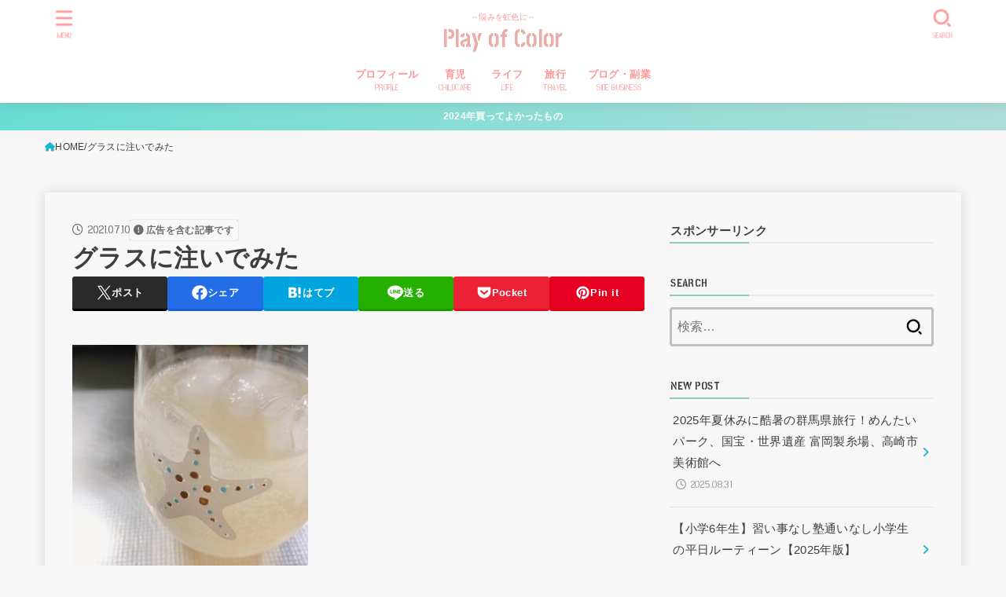

--- FILE ---
content_type: text/html; charset=UTF-8
request_url: https://playofcolor-opalus.com/mock-bar/%E3%82%B0%E3%83%A9%E3%82%B9%E3%81%AB%E6%B3%A8%E3%81%84%E3%81%A7%E3%81%BF%E3%81%9F/
body_size: 32138
content:
<!doctype html>
<html dir="ltr" lang="ja" prefix="og: https://ogp.me/ns#">
<head>
<meta charset="utf-8">
<meta http-equiv="X-UA-Compatible" content="IE=edge">
<meta name="HandheldFriendly" content="True">
<meta name="MobileOptimized" content="320">
<meta name="viewport" content="width=device-width, initial-scale=1.0, viewport-fit=cover">
<link rel="pingback" href="https://playofcolor-opalus.com/xmlrpc.php">
<title>グラスに注いでみた | Play of Color</title>

		<!-- All in One SEO 4.5.8 - aioseo.com -->
		<meta name="robots" content="max-image-preview:large" />
		<link rel="canonical" href="https://playofcolor-opalus.com/mock-bar/%e3%82%b0%e3%83%a9%e3%82%b9%e3%81%ab%e6%b3%a8%e3%81%84%e3%81%a7%e3%81%bf%e3%81%9f/" />
		<meta name="generator" content="All in One SEO (AIOSEO) 4.5.8" />
		<meta property="og:locale" content="ja_JP" />
		<meta property="og:site_name" content="Play of Color" />
		<meta property="og:type" content="article" />
		<meta property="og:title" content="グラスに注いでみた | Play of Color" />
		<meta property="og:url" content="https://playofcolor-opalus.com/mock-bar/%e3%82%b0%e3%83%a9%e3%82%b9%e3%81%ab%e6%b3%a8%e3%81%84%e3%81%a7%e3%81%bf%e3%81%9f/" />
		<meta property="og:image" content="https://playofcolor-opalus.com/wp-content/uploads/2020/11/twitterカード.jpg" />
		<meta property="og:image:secure_url" content="https://playofcolor-opalus.com/wp-content/uploads/2020/11/twitterカード.jpg" />
		<meta property="og:image:width" content="950" />
		<meta property="og:image:height" content="631" />
		<meta property="article:published_time" content="2021-07-10T05:14:05+00:00" />
		<meta property="article:modified_time" content="2021-07-10T05:14:37+00:00" />
		<meta name="twitter:card" content="summary" />
		<meta name="twitter:site" content="@playofcoloropal" />
		<meta name="twitter:title" content="グラスに注いでみた | Play of Color" />
		<meta name="twitter:creator" content="@playofcoloropal" />
		<meta name="twitter:image" content="https://playofcolor-opalus.com/wp-content/uploads/2020/11/twitterカード.jpg" />
		<!-- All in One SEO -->

<link rel='dns-prefetch' href='//fonts.googleapis.com' />
<link rel='dns-prefetch' href='//cdnjs.cloudflare.com' />
<link rel="alternate" type="application/rss+xml" title="Play of Color &raquo; フィード" href="https://playofcolor-opalus.com/feed/" />
<link rel="alternate" type="application/rss+xml" title="Play of Color &raquo; コメントフィード" href="https://playofcolor-opalus.com/comments/feed/" />
<link rel="alternate" type="application/rss+xml" title="Play of Color &raquo; グラスに注いでみた のコメントのフィード" href="https://playofcolor-opalus.com/mock-bar/%e3%82%b0%e3%83%a9%e3%82%b9%e3%81%ab%e6%b3%a8%e3%81%84%e3%81%a7%e3%81%bf%e3%81%9f/feed/" />
<link rel="alternate" title="oEmbed (JSON)" type="application/json+oembed" href="https://playofcolor-opalus.com/wp-json/oembed/1.0/embed?url=https%3A%2F%2Fplayofcolor-opalus.com%2Fmock-bar%2F%25e3%2582%25b0%25e3%2583%25a9%25e3%2582%25b9%25e3%2581%25ab%25e6%25b3%25a8%25e3%2581%2584%25e3%2581%25a7%25e3%2581%25bf%25e3%2581%259f%2F" />
<link rel="alternate" title="oEmbed (XML)" type="text/xml+oembed" href="https://playofcolor-opalus.com/wp-json/oembed/1.0/embed?url=https%3A%2F%2Fplayofcolor-opalus.com%2Fmock-bar%2F%25e3%2582%25b0%25e3%2583%25a9%25e3%2582%25b9%25e3%2581%25ab%25e6%25b3%25a8%25e3%2581%2584%25e3%2581%25a7%25e3%2581%25bf%25e3%2581%259f%2F&#038;format=xml" />
		<!-- This site uses the Google Analytics by MonsterInsights plugin v9.5.3 - Using Analytics tracking - https://www.monsterinsights.com/ -->
							<script src="//www.googletagmanager.com/gtag/js?id=G-HC2G3NLEDL"  data-cfasync="false" data-wpfc-render="false" type="text/javascript" async></script>
			<script data-cfasync="false" data-wpfc-render="false" type="text/javascript">
				var mi_version = '9.5.3';
				var mi_track_user = true;
				var mi_no_track_reason = '';
								var MonsterInsightsDefaultLocations = {"page_location":"https:\/\/playofcolor-opalus.com\/mock-bar\/%E3%82%B0%E3%83%A9%E3%82%B9%E3%81%AB%E6%B3%A8%E3%81%84%E3%81%A7%E3%81%BF%E3%81%9F\/"};
				if ( typeof MonsterInsightsPrivacyGuardFilter === 'function' ) {
					var MonsterInsightsLocations = (typeof MonsterInsightsExcludeQuery === 'object') ? MonsterInsightsPrivacyGuardFilter( MonsterInsightsExcludeQuery ) : MonsterInsightsPrivacyGuardFilter( MonsterInsightsDefaultLocations );
				} else {
					var MonsterInsightsLocations = (typeof MonsterInsightsExcludeQuery === 'object') ? MonsterInsightsExcludeQuery : MonsterInsightsDefaultLocations;
				}

								var disableStrs = [
										'ga-disable-G-HC2G3NLEDL',
									];

				/* Function to detect opted out users */
				function __gtagTrackerIsOptedOut() {
					for (var index = 0; index < disableStrs.length; index++) {
						if (document.cookie.indexOf(disableStrs[index] + '=true') > -1) {
							return true;
						}
					}

					return false;
				}

				/* Disable tracking if the opt-out cookie exists. */
				if (__gtagTrackerIsOptedOut()) {
					for (var index = 0; index < disableStrs.length; index++) {
						window[disableStrs[index]] = true;
					}
				}

				/* Opt-out function */
				function __gtagTrackerOptout() {
					for (var index = 0; index < disableStrs.length; index++) {
						document.cookie = disableStrs[index] + '=true; expires=Thu, 31 Dec 2099 23:59:59 UTC; path=/';
						window[disableStrs[index]] = true;
					}
				}

				if ('undefined' === typeof gaOptout) {
					function gaOptout() {
						__gtagTrackerOptout();
					}
				}
								window.dataLayer = window.dataLayer || [];

				window.MonsterInsightsDualTracker = {
					helpers: {},
					trackers: {},
				};
				if (mi_track_user) {
					function __gtagDataLayer() {
						dataLayer.push(arguments);
					}

					function __gtagTracker(type, name, parameters) {
						if (!parameters) {
							parameters = {};
						}

						if (parameters.send_to) {
							__gtagDataLayer.apply(null, arguments);
							return;
						}

						if (type === 'event') {
														parameters.send_to = monsterinsights_frontend.v4_id;
							var hookName = name;
							if (typeof parameters['event_category'] !== 'undefined') {
								hookName = parameters['event_category'] + ':' + name;
							}

							if (typeof MonsterInsightsDualTracker.trackers[hookName] !== 'undefined') {
								MonsterInsightsDualTracker.trackers[hookName](parameters);
							} else {
								__gtagDataLayer('event', name, parameters);
							}
							
						} else {
							__gtagDataLayer.apply(null, arguments);
						}
					}

					__gtagTracker('js', new Date());
					__gtagTracker('set', {
						'developer_id.dZGIzZG': true,
											});
					if ( MonsterInsightsLocations.page_location ) {
						__gtagTracker('set', MonsterInsightsLocations);
					}
										__gtagTracker('config', 'G-HC2G3NLEDL', {"forceSSL":"true","link_attribution":"true"} );
															window.gtag = __gtagTracker;										(function () {
						/* https://developers.google.com/analytics/devguides/collection/analyticsjs/ */
						/* ga and __gaTracker compatibility shim. */
						var noopfn = function () {
							return null;
						};
						var newtracker = function () {
							return new Tracker();
						};
						var Tracker = function () {
							return null;
						};
						var p = Tracker.prototype;
						p.get = noopfn;
						p.set = noopfn;
						p.send = function () {
							var args = Array.prototype.slice.call(arguments);
							args.unshift('send');
							__gaTracker.apply(null, args);
						};
						var __gaTracker = function () {
							var len = arguments.length;
							if (len === 0) {
								return;
							}
							var f = arguments[len - 1];
							if (typeof f !== 'object' || f === null || typeof f.hitCallback !== 'function') {
								if ('send' === arguments[0]) {
									var hitConverted, hitObject = false, action;
									if ('event' === arguments[1]) {
										if ('undefined' !== typeof arguments[3]) {
											hitObject = {
												'eventAction': arguments[3],
												'eventCategory': arguments[2],
												'eventLabel': arguments[4],
												'value': arguments[5] ? arguments[5] : 1,
											}
										}
									}
									if ('pageview' === arguments[1]) {
										if ('undefined' !== typeof arguments[2]) {
											hitObject = {
												'eventAction': 'page_view',
												'page_path': arguments[2],
											}
										}
									}
									if (typeof arguments[2] === 'object') {
										hitObject = arguments[2];
									}
									if (typeof arguments[5] === 'object') {
										Object.assign(hitObject, arguments[5]);
									}
									if ('undefined' !== typeof arguments[1].hitType) {
										hitObject = arguments[1];
										if ('pageview' === hitObject.hitType) {
											hitObject.eventAction = 'page_view';
										}
									}
									if (hitObject) {
										action = 'timing' === arguments[1].hitType ? 'timing_complete' : hitObject.eventAction;
										hitConverted = mapArgs(hitObject);
										__gtagTracker('event', action, hitConverted);
									}
								}
								return;
							}

							function mapArgs(args) {
								var arg, hit = {};
								var gaMap = {
									'eventCategory': 'event_category',
									'eventAction': 'event_action',
									'eventLabel': 'event_label',
									'eventValue': 'event_value',
									'nonInteraction': 'non_interaction',
									'timingCategory': 'event_category',
									'timingVar': 'name',
									'timingValue': 'value',
									'timingLabel': 'event_label',
									'page': 'page_path',
									'location': 'page_location',
									'title': 'page_title',
									'referrer' : 'page_referrer',
								};
								for (arg in args) {
																		if (!(!args.hasOwnProperty(arg) || !gaMap.hasOwnProperty(arg))) {
										hit[gaMap[arg]] = args[arg];
									} else {
										hit[arg] = args[arg];
									}
								}
								return hit;
							}

							try {
								f.hitCallback();
							} catch (ex) {
							}
						};
						__gaTracker.create = newtracker;
						__gaTracker.getByName = newtracker;
						__gaTracker.getAll = function () {
							return [];
						};
						__gaTracker.remove = noopfn;
						__gaTracker.loaded = true;
						window['__gaTracker'] = __gaTracker;
					})();
									} else {
										console.log("");
					(function () {
						function __gtagTracker() {
							return null;
						}

						window['__gtagTracker'] = __gtagTracker;
						window['gtag'] = __gtagTracker;
					})();
									}
			</script>
				<!-- / Google Analytics by MonsterInsights -->
		<style id='wp-img-auto-sizes-contain-inline-css' type='text/css'>
img:is([sizes=auto i],[sizes^="auto," i]){contain-intrinsic-size:3000px 1500px}
/*# sourceURL=wp-img-auto-sizes-contain-inline-css */
</style>
<style id='wp-block-library-inline-css' type='text/css'>
:root{--wp-block-synced-color:#7a00df;--wp-block-synced-color--rgb:122,0,223;--wp-bound-block-color:var(--wp-block-synced-color);--wp-editor-canvas-background:#ddd;--wp-admin-theme-color:#007cba;--wp-admin-theme-color--rgb:0,124,186;--wp-admin-theme-color-darker-10:#006ba1;--wp-admin-theme-color-darker-10--rgb:0,107,160.5;--wp-admin-theme-color-darker-20:#005a87;--wp-admin-theme-color-darker-20--rgb:0,90,135;--wp-admin-border-width-focus:2px}@media (min-resolution:192dpi){:root{--wp-admin-border-width-focus:1.5px}}.wp-element-button{cursor:pointer}:root .has-very-light-gray-background-color{background-color:#eee}:root .has-very-dark-gray-background-color{background-color:#313131}:root .has-very-light-gray-color{color:#eee}:root .has-very-dark-gray-color{color:#313131}:root .has-vivid-green-cyan-to-vivid-cyan-blue-gradient-background{background:linear-gradient(135deg,#00d084,#0693e3)}:root .has-purple-crush-gradient-background{background:linear-gradient(135deg,#34e2e4,#4721fb 50%,#ab1dfe)}:root .has-hazy-dawn-gradient-background{background:linear-gradient(135deg,#faaca8,#dad0ec)}:root .has-subdued-olive-gradient-background{background:linear-gradient(135deg,#fafae1,#67a671)}:root .has-atomic-cream-gradient-background{background:linear-gradient(135deg,#fdd79a,#004a59)}:root .has-nightshade-gradient-background{background:linear-gradient(135deg,#330968,#31cdcf)}:root .has-midnight-gradient-background{background:linear-gradient(135deg,#020381,#2874fc)}:root{--wp--preset--font-size--normal:16px;--wp--preset--font-size--huge:42px}.has-regular-font-size{font-size:1em}.has-larger-font-size{font-size:2.625em}.has-normal-font-size{font-size:var(--wp--preset--font-size--normal)}.has-huge-font-size{font-size:var(--wp--preset--font-size--huge)}.has-text-align-center{text-align:center}.has-text-align-left{text-align:left}.has-text-align-right{text-align:right}.has-fit-text{white-space:nowrap!important}#end-resizable-editor-section{display:none}.aligncenter{clear:both}.items-justified-left{justify-content:flex-start}.items-justified-center{justify-content:center}.items-justified-right{justify-content:flex-end}.items-justified-space-between{justify-content:space-between}.screen-reader-text{border:0;clip-path:inset(50%);height:1px;margin:-1px;overflow:hidden;padding:0;position:absolute;width:1px;word-wrap:normal!important}.screen-reader-text:focus{background-color:#ddd;clip-path:none;color:#444;display:block;font-size:1em;height:auto;left:5px;line-height:normal;padding:15px 23px 14px;text-decoration:none;top:5px;width:auto;z-index:100000}html :where(.has-border-color){border-style:solid}html :where([style*=border-top-color]){border-top-style:solid}html :where([style*=border-right-color]){border-right-style:solid}html :where([style*=border-bottom-color]){border-bottom-style:solid}html :where([style*=border-left-color]){border-left-style:solid}html :where([style*=border-width]){border-style:solid}html :where([style*=border-top-width]){border-top-style:solid}html :where([style*=border-right-width]){border-right-style:solid}html :where([style*=border-bottom-width]){border-bottom-style:solid}html :where([style*=border-left-width]){border-left-style:solid}html :where(img[class*=wp-image-]){height:auto;max-width:100%}:where(figure){margin:0 0 1em}html :where(.is-position-sticky){--wp-admin--admin-bar--position-offset:var(--wp-admin--admin-bar--height,0px)}@media screen and (max-width:600px){html :where(.is-position-sticky){--wp-admin--admin-bar--position-offset:0px}}

/*# sourceURL=wp-block-library-inline-css */
</style><style id='global-styles-inline-css' type='text/css'>
:root{--wp--preset--aspect-ratio--square: 1;--wp--preset--aspect-ratio--4-3: 4/3;--wp--preset--aspect-ratio--3-4: 3/4;--wp--preset--aspect-ratio--3-2: 3/2;--wp--preset--aspect-ratio--2-3: 2/3;--wp--preset--aspect-ratio--16-9: 16/9;--wp--preset--aspect-ratio--9-16: 9/16;--wp--preset--color--black: #000;--wp--preset--color--cyan-bluish-gray: #abb8c3;--wp--preset--color--white: #fff;--wp--preset--color--pale-pink: #f78da7;--wp--preset--color--vivid-red: #cf2e2e;--wp--preset--color--luminous-vivid-orange: #ff6900;--wp--preset--color--luminous-vivid-amber: #fcb900;--wp--preset--color--light-green-cyan: #7bdcb5;--wp--preset--color--vivid-green-cyan: #00d084;--wp--preset--color--pale-cyan-blue: #8ed1fc;--wp--preset--color--vivid-cyan-blue: #0693e3;--wp--preset--color--vivid-purple: #9b51e0;--wp--preset--color--stk-palette-one: var(--stk-palette-color1);--wp--preset--color--stk-palette-two: var(--stk-palette-color2);--wp--preset--color--stk-palette-three: var(--stk-palette-color3);--wp--preset--color--stk-palette-four: var(--stk-palette-color4);--wp--preset--color--stk-palette-five: var(--stk-palette-color5);--wp--preset--color--stk-palette-six: var(--stk-palette-color6);--wp--preset--color--stk-palette-seven: var(--stk-palette-color7);--wp--preset--color--stk-palette-eight: var(--stk-palette-color8);--wp--preset--color--stk-palette-nine: var(--stk-palette-color9);--wp--preset--color--stk-palette-ten: var(--stk-palette-color10);--wp--preset--color--mainttlbg: var(--main-ttl-bg);--wp--preset--color--mainttltext: var(--main-ttl-color);--wp--preset--color--stkeditorcolor-one: var(--stk-editor-color1);--wp--preset--color--stkeditorcolor-two: var(--stk-editor-color2);--wp--preset--color--stkeditorcolor-three: var(--stk-editor-color3);--wp--preset--gradient--vivid-cyan-blue-to-vivid-purple: linear-gradient(135deg,rgb(6,147,227) 0%,rgb(155,81,224) 100%);--wp--preset--gradient--light-green-cyan-to-vivid-green-cyan: linear-gradient(135deg,rgb(122,220,180) 0%,rgb(0,208,130) 100%);--wp--preset--gradient--luminous-vivid-amber-to-luminous-vivid-orange: linear-gradient(135deg,rgb(252,185,0) 0%,rgb(255,105,0) 100%);--wp--preset--gradient--luminous-vivid-orange-to-vivid-red: linear-gradient(135deg,rgb(255,105,0) 0%,rgb(207,46,46) 100%);--wp--preset--gradient--very-light-gray-to-cyan-bluish-gray: linear-gradient(135deg,rgb(238,238,238) 0%,rgb(169,184,195) 100%);--wp--preset--gradient--cool-to-warm-spectrum: linear-gradient(135deg,rgb(74,234,220) 0%,rgb(151,120,209) 20%,rgb(207,42,186) 40%,rgb(238,44,130) 60%,rgb(251,105,98) 80%,rgb(254,248,76) 100%);--wp--preset--gradient--blush-light-purple: linear-gradient(135deg,rgb(255,206,236) 0%,rgb(152,150,240) 100%);--wp--preset--gradient--blush-bordeaux: linear-gradient(135deg,rgb(254,205,165) 0%,rgb(254,45,45) 50%,rgb(107,0,62) 100%);--wp--preset--gradient--luminous-dusk: linear-gradient(135deg,rgb(255,203,112) 0%,rgb(199,81,192) 50%,rgb(65,88,208) 100%);--wp--preset--gradient--pale-ocean: linear-gradient(135deg,rgb(255,245,203) 0%,rgb(182,227,212) 50%,rgb(51,167,181) 100%);--wp--preset--gradient--electric-grass: linear-gradient(135deg,rgb(202,248,128) 0%,rgb(113,206,126) 100%);--wp--preset--gradient--midnight: linear-gradient(135deg,rgb(2,3,129) 0%,rgb(40,116,252) 100%);--wp--preset--font-size--small: 13px;--wp--preset--font-size--medium: 20px;--wp--preset--font-size--large: 36px;--wp--preset--font-size--x-large: 42px;--wp--preset--spacing--20: 0.44rem;--wp--preset--spacing--30: 0.67rem;--wp--preset--spacing--40: 1rem;--wp--preset--spacing--50: 1.5rem;--wp--preset--spacing--60: 2.25rem;--wp--preset--spacing--70: 3.38rem;--wp--preset--spacing--80: 5.06rem;--wp--preset--shadow--natural: 6px 6px 9px rgba(0, 0, 0, 0.2);--wp--preset--shadow--deep: 12px 12px 50px rgba(0, 0, 0, 0.4);--wp--preset--shadow--sharp: 6px 6px 0px rgba(0, 0, 0, 0.2);--wp--preset--shadow--outlined: 6px 6px 0px -3px rgb(255, 255, 255), 6px 6px rgb(0, 0, 0);--wp--preset--shadow--crisp: 6px 6px 0px rgb(0, 0, 0);}:where(.is-layout-flex){gap: 0.5em;}:where(.is-layout-grid){gap: 0.5em;}body .is-layout-flex{display: flex;}.is-layout-flex{flex-wrap: wrap;align-items: center;}.is-layout-flex > :is(*, div){margin: 0;}body .is-layout-grid{display: grid;}.is-layout-grid > :is(*, div){margin: 0;}:where(.wp-block-columns.is-layout-flex){gap: 2em;}:where(.wp-block-columns.is-layout-grid){gap: 2em;}:where(.wp-block-post-template.is-layout-flex){gap: 1.25em;}:where(.wp-block-post-template.is-layout-grid){gap: 1.25em;}.has-black-color{color: var(--wp--preset--color--black) !important;}.has-cyan-bluish-gray-color{color: var(--wp--preset--color--cyan-bluish-gray) !important;}.has-white-color{color: var(--wp--preset--color--white) !important;}.has-pale-pink-color{color: var(--wp--preset--color--pale-pink) !important;}.has-vivid-red-color{color: var(--wp--preset--color--vivid-red) !important;}.has-luminous-vivid-orange-color{color: var(--wp--preset--color--luminous-vivid-orange) !important;}.has-luminous-vivid-amber-color{color: var(--wp--preset--color--luminous-vivid-amber) !important;}.has-light-green-cyan-color{color: var(--wp--preset--color--light-green-cyan) !important;}.has-vivid-green-cyan-color{color: var(--wp--preset--color--vivid-green-cyan) !important;}.has-pale-cyan-blue-color{color: var(--wp--preset--color--pale-cyan-blue) !important;}.has-vivid-cyan-blue-color{color: var(--wp--preset--color--vivid-cyan-blue) !important;}.has-vivid-purple-color{color: var(--wp--preset--color--vivid-purple) !important;}.has-black-background-color{background-color: var(--wp--preset--color--black) !important;}.has-cyan-bluish-gray-background-color{background-color: var(--wp--preset--color--cyan-bluish-gray) !important;}.has-white-background-color{background-color: var(--wp--preset--color--white) !important;}.has-pale-pink-background-color{background-color: var(--wp--preset--color--pale-pink) !important;}.has-vivid-red-background-color{background-color: var(--wp--preset--color--vivid-red) !important;}.has-luminous-vivid-orange-background-color{background-color: var(--wp--preset--color--luminous-vivid-orange) !important;}.has-luminous-vivid-amber-background-color{background-color: var(--wp--preset--color--luminous-vivid-amber) !important;}.has-light-green-cyan-background-color{background-color: var(--wp--preset--color--light-green-cyan) !important;}.has-vivid-green-cyan-background-color{background-color: var(--wp--preset--color--vivid-green-cyan) !important;}.has-pale-cyan-blue-background-color{background-color: var(--wp--preset--color--pale-cyan-blue) !important;}.has-vivid-cyan-blue-background-color{background-color: var(--wp--preset--color--vivid-cyan-blue) !important;}.has-vivid-purple-background-color{background-color: var(--wp--preset--color--vivid-purple) !important;}.has-black-border-color{border-color: var(--wp--preset--color--black) !important;}.has-cyan-bluish-gray-border-color{border-color: var(--wp--preset--color--cyan-bluish-gray) !important;}.has-white-border-color{border-color: var(--wp--preset--color--white) !important;}.has-pale-pink-border-color{border-color: var(--wp--preset--color--pale-pink) !important;}.has-vivid-red-border-color{border-color: var(--wp--preset--color--vivid-red) !important;}.has-luminous-vivid-orange-border-color{border-color: var(--wp--preset--color--luminous-vivid-orange) !important;}.has-luminous-vivid-amber-border-color{border-color: var(--wp--preset--color--luminous-vivid-amber) !important;}.has-light-green-cyan-border-color{border-color: var(--wp--preset--color--light-green-cyan) !important;}.has-vivid-green-cyan-border-color{border-color: var(--wp--preset--color--vivid-green-cyan) !important;}.has-pale-cyan-blue-border-color{border-color: var(--wp--preset--color--pale-cyan-blue) !important;}.has-vivid-cyan-blue-border-color{border-color: var(--wp--preset--color--vivid-cyan-blue) !important;}.has-vivid-purple-border-color{border-color: var(--wp--preset--color--vivid-purple) !important;}.has-vivid-cyan-blue-to-vivid-purple-gradient-background{background: var(--wp--preset--gradient--vivid-cyan-blue-to-vivid-purple) !important;}.has-light-green-cyan-to-vivid-green-cyan-gradient-background{background: var(--wp--preset--gradient--light-green-cyan-to-vivid-green-cyan) !important;}.has-luminous-vivid-amber-to-luminous-vivid-orange-gradient-background{background: var(--wp--preset--gradient--luminous-vivid-amber-to-luminous-vivid-orange) !important;}.has-luminous-vivid-orange-to-vivid-red-gradient-background{background: var(--wp--preset--gradient--luminous-vivid-orange-to-vivid-red) !important;}.has-very-light-gray-to-cyan-bluish-gray-gradient-background{background: var(--wp--preset--gradient--very-light-gray-to-cyan-bluish-gray) !important;}.has-cool-to-warm-spectrum-gradient-background{background: var(--wp--preset--gradient--cool-to-warm-spectrum) !important;}.has-blush-light-purple-gradient-background{background: var(--wp--preset--gradient--blush-light-purple) !important;}.has-blush-bordeaux-gradient-background{background: var(--wp--preset--gradient--blush-bordeaux) !important;}.has-luminous-dusk-gradient-background{background: var(--wp--preset--gradient--luminous-dusk) !important;}.has-pale-ocean-gradient-background{background: var(--wp--preset--gradient--pale-ocean) !important;}.has-electric-grass-gradient-background{background: var(--wp--preset--gradient--electric-grass) !important;}.has-midnight-gradient-background{background: var(--wp--preset--gradient--midnight) !important;}.has-small-font-size{font-size: var(--wp--preset--font-size--small) !important;}.has-medium-font-size{font-size: var(--wp--preset--font-size--medium) !important;}.has-large-font-size{font-size: var(--wp--preset--font-size--large) !important;}.has-x-large-font-size{font-size: var(--wp--preset--font-size--x-large) !important;}
/*# sourceURL=global-styles-inline-css */
</style>

<style id='classic-theme-styles-inline-css' type='text/css'>
/*! This file is auto-generated */
.wp-block-button__link{color:#fff;background-color:#32373c;border-radius:9999px;box-shadow:none;text-decoration:none;padding:calc(.667em + 2px) calc(1.333em + 2px);font-size:1.125em}.wp-block-file__button{background:#32373c;color:#fff;text-decoration:none}
/*# sourceURL=/wp-includes/css/classic-themes.min.css */
</style>
<link rel='stylesheet' id='pz-linkcard-css-css' href='//playofcolor-opalus.com/wp-content/uploads/pz-linkcard/style/style.min.css?ver=2.5.6.5.3' type='text/css' media='all' />
<link rel='stylesheet' id='sbd-block-style-post-css' href='https://playofcolor-opalus.com/wp-content/plugins/simpleblogdesign-main/build/style-index.css?ver=1.2.3' type='text/css' media='all' />
<link rel='stylesheet' id='wp-ulike-css' href='https://playofcolor-opalus.com/wp-content/plugins/wp-ulike/assets/css/wp-ulike.min.css?ver=4.8.3.1' type='text/css' media='all' />
<link rel='stylesheet' id='stk_style-css' href='https://playofcolor-opalus.com/wp-content/themes/jstork19/style.css?ver=5.17.1' type='text/css' media='all' />
<style id='stk_style-inline-css' type='text/css'>
:root{--stk-base-font-family:"游ゴシック","Yu Gothic","游ゴシック体","YuGothic","Hiragino Kaku Gothic ProN",Meiryo,sans-serif;--stk-base-font-size-pc:103%;--stk-base-font-size-sp:103%;--stk-font-weight:400;--stk-font-feature-settings:normal;--stk-font-awesome-free:"Font Awesome 6 Free";--stk-font-awesome-brand:"Font Awesome 6 Brands";--wp--preset--font-size--medium:clamp(1.2em,2.5vw,20px);--wp--preset--font-size--large:clamp(1.5em,4.5vw,36px);--wp--preset--font-size--x-large:clamp(1.9em,5.25vw,42px);--wp--style--gallery-gap-default:.5em;--stk-flex-style:flex-start;--stk-wrap-width:1166px;--stk-wide-width:980px;--stk-main-width:728px;--stk-side-margin:32px;--stk-post-thumb-ratio:16/10;--stk-post-title-font_size:clamp(1.4em,4vw,1.9em);--stk-h1-font_size:clamp(1.4em,4vw,1.9em);--stk-h2-font_size:clamp(1.2em,2.6vw,1.3em);--stk-h2-normal-font_size:125%;--stk-h3-font_size:clamp(1.1em,2.3vw,1.15em);--stk-h4-font_size:105%;--stk-h5-font_size:100%;--stk-line_height:1.8;--stk-heading-line_height:1.5;--stk-heading-margin_top:2em;--stk-heading-margin_bottom:1em;--stk-margin:1.6em;--stk-h2-margin-rl:-2vw;--stk-el-margin-rl:-4vw;--stk-list-icon-size:1.8em;--stk-list-item-margin:.7em;--stk-list-margin:1em;--stk-h2-border_radius:3px;--stk-h2-border_width:4px;--stk-h3-border_width:4px;--stk-h4-border_width:4px;--stk-wttl-border_radius:0;--stk-wttl-border_width:2px;--stk-supplement-border_radius:4px;--stk-supplement-border_width:2px;--stk-supplement-sat:82%;--stk-supplement-lig:86%;--stk-box-border_radius:4px;--stk-box-border_width:2px;--stk-btn-border_radius:3px;--stk-btn-border_width:2px;--stk-post-radius:0;--stk-postlist-radius:0;--stk-cardlist-radius:0;--stk-shadow-s:1px 2px 10px rgba(0,0,0,.2);--stk-shadow-l:5px 10px 20px rgba(0,0,0,.2);--main-text-color:#3E3E3E;--main-link-color:#1bb4d3;--main-link-color-hover:#E69B9B;--main-ttl-bg:#90ccb0;--main-ttl-bg-rgba:rgba(144,204,176,.1);--main-ttl-color:#fff;--header-bg:#fff;--header-bg-overlay:#fff;--header-logo-color:#e8aea8;--header-text-color:#ff9696;--inner-content-bg:#f7f7f7;--label-bg:#fcee21;--label-text-color:#3e3e3e;--slider-text-color:#444;--side-text-color:#3e3e3e;--footer-bg:#666;--footer-text-color:#CACACA;--footer-link-color:#f7f7f7;--new-mark-bg:#ff6347;--oc-box-blue:#19b4ce;--oc-box-blue-inner:#d4f3ff;--oc-box-red:#ee5656;--oc-box-red-inner:#feeeed;--oc-box-yellow:#f7cf2e;--oc-box-yellow-inner:#fffae2;--oc-box-green:#39cd75;--oc-box-green-inner:#e8fbf0;--oc-box-pink:#f7b2b2;--oc-box-pink-inner:#fee;--oc-box-gray:#9c9c9c;--oc-box-gray-inner:#f5f5f5;--oc-box-black:#313131;--oc-box-black-inner:#404040;--oc-btn-rich_yellow:#f7cf2e;--oc-btn-rich_yellow-sdw:rgba(222,182,21,1);--oc-btn-rich_pink:#ee5656;--oc-btn-rich_pink-sdw:rgba(213,61,61,1);--oc-btn-rich_orange:#ef9b2f;--oc-btn-rich_orange-sdw:rgba(214,130,22,1);--oc-btn-rich_green:#39cd75;--oc-btn-rich_green-sdw:rgba(32,180,92,1);--oc-btn-rich_blue:#19b4ce;--oc-btn-rich_blue-sdw:rgba(0,155,181,1);--oc-base-border-color:rgba(125,125,125,.3);--oc-has-background-basic-padding:1.1em;--stk-maker-yellow:#ff6;--stk-maker-pink:#ffd5d5;--stk-maker-blue:#b5dfff;--stk-maker-green:#cff7c7;--stk-caption-font-size:11px;--stk-palette-color1:#abb8c3;--stk-palette-color2:#f78da7;--stk-palette-color3:#cf2e2e;--stk-palette-color4:#ff6900;--stk-palette-color5:#fcb900;--stk-palette-color6:#7bdcb5;--stk-palette-color7:#00d084;--stk-palette-color8:#8ed1fc;--stk-palette-color9:#0693e3;--stk-palette-color10:#9b51e0;--stk-editor-color1:#1bb4d3;--stk-editor-color2:#f55e5e;--stk-editor-color3:#ee2;--stk-editor-color1-rgba:rgba(27,180,211,.1);--stk-editor-color2-rgba:rgba(245,94,94,.1);--stk-editor-color3-rgba:rgba(238,238,34,.1)}
.fb-likebtn .like_text::after{content:"この記事が気に入ったらフォローしよう！"}#related-box .h_ttl::after{content:"こちらの記事も人気です"}.stk_authorbox>.h_ttl:not(.subtext__none)::after{content:"この記事を書いた人"}#author-newpost .h_ttl::after{content:"このライターの最新記事"}
.header-info{color:#fff;background:#68ddd2;background:linear-gradient(135deg,#68ddd2,#afddda)}
/*# sourceURL=stk_style-inline-css */
</style>
<link rel='stylesheet' id='stk_child-style-css' href='https://playofcolor-opalus.com/wp-content/themes/jstork19_custom/style.css' type='text/css' media='all' />
<link rel='stylesheet' id='gf_font-css' href='https://fonts.googleapis.com/css2?family=Stick+No+Bills:wght@400;700&#038;display=swap' type='text/css' media='all' />
<style id='gf_font-inline-css' type='text/css'>
.gf {font-family: "Stick No Bills", "游ゴシック", "Yu Gothic", "游ゴシック体", "YuGothic", "Hiragino Kaku Gothic ProN", Meiryo, sans-serif;}
/*# sourceURL=gf_font-inline-css */
</style>
<link rel='stylesheet' id='fontawesome-css' href='https://cdnjs.cloudflare.com/ajax/libs/font-awesome/6.7.2/css/all.min.css' type='text/css' media='all' />
<link rel='stylesheet' id='fancybox-css' href='https://playofcolor-opalus.com/wp-content/plugins/easy-fancybox/fancybox/1.5.4/jquery.fancybox.min.css' type='text/css' media='screen' />
<link rel='stylesheet' id='pochipp-front-css' href='https://playofcolor-opalus.com/wp-content/plugins/pochipp/dist/css/style.css?ver=1.18.3' type='text/css' media='all' />
<link rel='stylesheet' id='sbd_style-css' href='https://playofcolor-opalus.com/?sbd=1' type='text/css' media='all' />
<link rel='stylesheet' id='sbd-sroll-css-css' href='https://playofcolor-opalus.com/wp-content/plugins/simpleblogdesign-main/addon/scroll-hint/style.css?ver=1.0.0' type='text/css' media='all' />
<script type="text/javascript" defer charset='UTF-8' src="https://playofcolor-opalus.com/wp-content/plugins/google-analytics-for-wordpress/assets/js/frontend-gtag.min.js?ver=9.5.3" id="monsterinsights-frontend-script-js" async="async" data-wp-strategy="async"></script>
<script data-cfasync="false" data-wpfc-render="false" type="text/javascript" id='monsterinsights-frontend-script-js-extra'>/* <![CDATA[ */
var monsterinsights_frontend = {"js_events_tracking":"true","download_extensions":"doc,pdf,ppt,zip,xls,docx,pptx,xlsx","inbound_paths":"[{\"path\":\"\\\/go\\\/\",\"label\":\"affiliate\"},{\"path\":\"\\\/recommend\\\/\",\"label\":\"affiliate\"}]","home_url":"https:\/\/playofcolor-opalus.com","hash_tracking":"false","v4_id":"G-HC2G3NLEDL"};/* ]]> */
</script>
<script type="text/javascript" src="https://playofcolor-opalus.com/wp-includes/js/jquery/jquery.min.js?ver=3.7.1" id="jquery-core-js"></script>
<script type="text/javascript" defer charset='UTF-8' src="https://playofcolor-opalus.com/wp-includes/js/jquery/jquery-migrate.min.js?ver=3.4.1" id="jquery-migrate-js"></script>
<script type="text/javascript" id="jquery-js-after">
/* <![CDATA[ */
jQuery(function($){$(".widget_categories li, .widget_nav_menu li").has("ul").toggleClass("accordionMenu");$(".widget ul.children , .widget ul.sub-menu").after("<span class='accordionBtn'></span>");$(".widget ul.children , .widget ul.sub-menu").hide();$("ul .accordionBtn").on("click",function(){$(this).prev("ul").slideToggle();$(this).toggleClass("active")})});
//# sourceURL=jquery-js-after
/* ]]> */
</script>
<link rel="https://api.w.org/" href="https://playofcolor-opalus.com/wp-json/" /><link rel="alternate" title="JSON" type="application/json" href="https://playofcolor-opalus.com/wp-json/wp/v2/media/4054" /><link rel="EditURI" type="application/rsd+xml" title="RSD" href="https://playofcolor-opalus.com/xmlrpc.php?rsd" />

<link rel='shortlink' href='https://playofcolor-opalus.com/?p=4054' />
<!-- Pochipp -->
<style id="pchpp_custom_style">:root{--pchpp-color-inline: #59b9c6;--pchpp-color-custom: #97a791;--pchpp-color-custom-2: #867ba9;--pchpp-color-amazon: #e7b564;--pchpp-color-rakuten: #e36962;--pchpp-color-yahoo: #6795a0;--pchpp-color-mercari: #3c3c3c;--pchpp-inline-bg-color: var(--pchpp-color-inline);--pchpp-inline-txt-color: #fff;--pchpp-inline-shadow: 0 1px 4px -1px rgba(0, 0, 0, 0.2);--pchpp-inline-radius: 0px;--pchpp-inline-width: auto;}</style>
<script id="pchpp_vars">window.pchppVars = {};window.pchppVars.ajaxUrl = "https://playofcolor-opalus.com/wp-admin/admin-ajax.php";window.pchppVars.ajaxNonce = "ad650fdf1c";</script>
<script type="text/javascript" language="javascript">var vc_pid = "887407649";</script>
<!-- / Pochipp -->
<script type="text/javascript">
    (function(c,l,a,r,i,t,y){
        c[a]=c[a]||function(){(c[a].q=c[a].q||[]).push(arguments)};
        t=l.createElement(r);t.async=1;t.src="https://www.clarity.ms/tag/"+i;
        y=l.getElementsByTagName(r)[0];y.parentNode.insertBefore(t,y);
    })(window, document, "clarity", "script", "6q9ohge3i6");
</script>
<meta name=”twitter:card” content=”Summary Card with Large Image” />
<meta name=”twitter:site” content=”@playofcoloropal” />
<meta name=”twitter:domain” content=”playofcolor-opalus.com” />
<meta name=”twitter:title” content=”Play of Color～悩みを虹色に～” />
<meta name=”twitter:image” content=”https://playofcolor-opalus.com/wp-content/uploads/2020/11/twitterカード.jpg” />
<style type="text/css">.broken_link, a.broken_link {
	text-decoration: line-through;
}</style><link rel="icon" href="https://playofcolor-opalus.com/wp-content/uploads/2020/10/cropped-ファビコン-1-32x32.jpg" sizes="32x32" />
<link rel="icon" href="https://playofcolor-opalus.com/wp-content/uploads/2020/10/cropped-ファビコン-1-192x192.jpg" sizes="192x192" />
<link rel="apple-touch-icon" href="https://playofcolor-opalus.com/wp-content/uploads/2020/10/cropped-ファビコン-1-180x180.jpg" />
<meta name="msapplication-TileImage" content="https://playofcolor-opalus.com/wp-content/uploads/2020/10/cropped-ファビコン-1-270x270.jpg" />
		<style type="text/css" id="wp-custom-css">
			.ad-center{
text-align:center;
}

.appreach {
  text-align: left;
  padding: 10px;
  border: 1px solid #7C7C7C;
  overflow: hidden;
}
.appreach:after {
  content: "";
  display: block;
  clear: both;
}
.appreach p {
  margin: 0;
}
.appreach a:after {
  display: none;
}
.appreach__icon {
  float: left;
  border-radius: 10%;
  overflow: hidden;
  margin: 0 3% 0 0 !important;
  width: 25% !important;
  height: auto !important;
  max-width: 120px !important;
}
.appreach__detail {
  display: inline-block;
  font-size: 20px;
  line-height: 1.5;
  width: 72%;
  max-width: 72%;
}
.appreach__detail:after {
  content: "";
  display: block;
  clear: both;
}
.appreach__name {
  font-size: 16px;
  line-height: 1.5em !important;
  max-height: 3em;
  overflow: hidden;
}
.appreach__info {
  font-size: 12px !important;
}
.appreach__developper, .appreach__price {
  margin-right: 0.5em;
}
.appreach__posted a {
  margin-left: 0.5em;
}
.appreach__links {
  float: left;
  height: 40px;
  margin-top: 8px;
  white-space: nowrap;
}
.appreach__aslink img {
  margin-right: 10px;
  height: 40px;
  width: 135px;
}
.appreach__gplink img {
  height: 40px;
  width: 134.5px;
}
.appreach__star {
  position: relative;
  font-size: 14px !important;
  height: 1.5em;
  width: 5em;
}
.appreach__star__base {
  position: absolute;
  color: #737373;
}
.appreach__star__evaluate {
  position: absolute;
  color: #ffc107;
  overflow: hidden;
  white-space: nowrap;
}
		</style>
		<script async src="https://www.googletagmanager.com/gtag/js?id=UA-177101141-1"></script>
<script>
    window.dataLayer = window.dataLayer || [];
    function gtag(){dataLayer.push(arguments);}
    gtag('js', new Date());

    gtag('config', 'UA-177101141-1');
</script></head>
<body class="attachment wp-singular attachment-template-default single single-attachment postid-4054 attachmentid-4054 attachment-jpeg wp-embed-responsive wp-theme-jstork19 wp-child-theme-jstork19_custom h_balloon w_bycolor gf_StickNoBills h_layout_pc_center_full h_layout_sp_center">
<svg aria-hidden="true" xmlns="http://www.w3.org/2000/svg" width="0" height="0" focusable="false" role="none" style="visibility: hidden; position: absolute; left: -9999px; overflow: hidden;"><defs><symbol id="svgicon_search_btn" viewBox="0 0 50 50"><path d="M44.35,48.52l-4.95-4.95c-1.17-1.17-1.17-3.07,0-4.24l0,0c1.17-1.17,3.07-1.17,4.24,0l4.95,4.95c1.17,1.17,1.17,3.07,0,4.24 l0,0C47.42,49.7,45.53,49.7,44.35,48.52z"/><path d="M22.81,7c8.35,0,15.14,6.79,15.14,15.14s-6.79,15.14-15.14,15.14S7.67,30.49,7.67,22.14S14.46,7,22.81,7 M22.81,1 C11.13,1,1.67,10.47,1.67,22.14s9.47,21.14,21.14,21.14s21.14-9.47,21.14-21.14S34.49,1,22.81,1L22.81,1z"/></symbol><symbol id="svgicon_nav_btn" viewBox="0 0 50 50"><path d="M45.1,46.5H4.9c-1.6,0-2.9-1.3-2.9-2.9v-0.2c0-1.6,1.3-2.9,2.9-2.9h40.2c1.6,0,2.9,1.3,2.9,2.9v0.2 C48,45.2,46.7,46.5,45.1,46.5z"/><path d="M45.1,28.5H4.9c-1.6,0-2.9-1.3-2.9-2.9v-0.2c0-1.6,1.3-2.9,2.9-2.9h40.2c1.6,0,2.9,1.3,2.9,2.9v0.2 C48,27.2,46.7,28.5,45.1,28.5z"/><path d="M45.1,10.5H4.9C3.3,10.5,2,9.2,2,7.6V7.4c0-1.6,1.3-2.9,2.9-2.9h40.2c1.6,0,2.9,1.3,2.9,2.9v0.2 C48,9.2,46.7,10.5,45.1,10.5z"/></symbol><symbol id="stk-envelope-svg" viewBox="0 0 300 300"><path d="M300.03,81.5c0-30.25-24.75-55-55-55h-190c-30.25,0-55,24.75-55,55v140c0,30.25,24.75,55,55,55h190c30.25,0,55-24.75,55-55 V81.5z M37.4,63.87c4.75-4.75,11.01-7.37,17.63-7.37h190c6.62,0,12.88,2.62,17.63,7.37c4.75,4.75,7.37,11.01,7.37,17.63v5.56 c-0.32,0.2-0.64,0.41-0.95,0.64L160.2,169.61c-0.75,0.44-5.12,2.89-10.17,2.89c-4.99,0-9.28-2.37-10.23-2.94L30.99,87.7 c-0.31-0.23-0.63-0.44-0.95-0.64V81.5C30.03,74.88,32.65,68.62,37.4,63.87z M262.66,239.13c-4.75,4.75-11.01,7.37-17.63,7.37h-190 c-6.62,0-12.88-2.62-17.63-7.37c-4.75-4.75-7.37-11.01-7.37-17.63v-99.48l93.38,70.24c0.16,0.12,0.32,0.24,0.49,0.35 c1.17,0.81,11.88,7.88,26.13,7.88c14.25,0,24.96-7.07,26.14-7.88c0.17-0.11,0.33-0.23,0.49-0.35l93.38-70.24v99.48 C270.03,228.12,267.42,234.38,262.66,239.13z"/></symbol><symbol id="stk-close-svg" viewBox="0 0 384 512"><path fill="currentColor" d="M342.6 150.6c12.5-12.5 12.5-32.8 0-45.3s-32.8-12.5-45.3 0L192 210.7 86.6 105.4c-12.5-12.5-32.8-12.5-45.3 0s-12.5 32.8 0 45.3L146.7 256 41.4 361.4c-12.5 12.5-12.5 32.8 0 45.3s32.8 12.5 45.3 0L192 301.3 297.4 406.6c12.5 12.5 32.8 12.5 45.3 0s12.5-32.8 0-45.3L237.3 256 342.6 150.6z"/></symbol><symbol id="stk-twitter-svg" viewBox="0 0 512 512"><path d="M299.8,219.7L471,20.7h-40.6L281.7,193.4L163,20.7H26l179.6,261.4L26,490.7h40.6l157-182.5L349,490.7h137L299.8,219.7 L299.8,219.7z M244.2,284.3l-18.2-26L81.2,51.2h62.3l116.9,167.1l18.2,26l151.9,217.2h-62.3L244.2,284.3L244.2,284.3z"/></symbol><symbol id="stk-twitter_bird-svg" viewBox="0 0 512 512"><path d="M459.37 151.716c.325 4.548.325 9.097.325 13.645 0 138.72-105.583 298.558-298.558 298.558-59.452 0-114.68-17.219-161.137-47.106 8.447.974 16.568 1.299 25.34 1.299 49.055 0 94.213-16.568 130.274-44.832-46.132-.975-84.792-31.188-98.112-72.772 6.498.974 12.995 1.624 19.818 1.624 9.421 0 18.843-1.3 27.614-3.573-48.081-9.747-84.143-51.98-84.143-102.985v-1.299c13.969 7.797 30.214 12.67 47.431 13.319-28.264-18.843-46.781-51.005-46.781-87.391 0-19.492 5.197-37.36 14.294-52.954 51.655 63.675 129.3 105.258 216.365 109.807-1.624-7.797-2.599-15.918-2.599-24.04 0-57.828 46.782-104.934 104.934-104.934 30.213 0 57.502 12.67 76.67 33.137 23.715-4.548 46.456-13.32 66.599-25.34-7.798 24.366-24.366 44.833-46.132 57.827 21.117-2.273 41.584-8.122 60.426-16.243-14.292 20.791-32.161 39.308-52.628 54.253z"/></symbol><symbol id="stk-bluesky-svg" viewBox="0 0 256 256"><path d="M 60.901 37.747 C 88.061 58.137 117.273 99.482 127.999 121.666 C 138.727 99.482 167.938 58.137 195.099 37.747 C 214.696 23.034 246.45 11.651 246.45 47.874 C 246.45 55.109 242.302 108.648 239.869 117.34 C 231.413 147.559 200.6 155.266 173.189 150.601 C 221.101 158.756 233.288 185.766 206.966 212.776 C 156.975 264.073 135.115 199.905 129.514 183.464 C 128.487 180.449 128.007 179.038 127.999 180.238 C 127.992 179.038 127.512 180.449 126.486 183.464 C 120.884 199.905 99.024 264.073 49.033 212.776 C 22.711 185.766 34.899 158.756 82.81 150.601 C 55.4 155.266 24.587 147.559 16.13 117.34 C 13.697 108.648 9.55 55.109 9.55 47.874 C 9.55 11.651 41.304 23.034 60.901 37.747 Z"/></symbol><symbol id="stk-facebook-svg" viewBox="0 0 512 512"><path d="M504 256C504 119 393 8 256 8S8 119 8 256c0 123.78 90.69 226.38 209.25 245V327.69h-63V256h63v-54.64c0-62.15 37-96.48 93.67-96.48 27.14 0 55.52 4.84 55.52 4.84v61h-31.28c-30.8 0-40.41 19.12-40.41 38.73V256h68.78l-11 71.69h-57.78V501C413.31 482.38 504 379.78 504 256z"/></symbol><symbol id="stk-hatebu-svg" viewBox="0 0 50 50"><path d="M5.53,7.51c5.39,0,10.71,0,16.02,0,.73,0,1.47,.06,2.19,.19,3.52,.6,6.45,3.36,6.99,6.54,.63,3.68-1.34,7.09-5.02,8.67-.32,.14-.63,.27-1.03,.45,3.69,.93,6.25,3.02,7.37,6.59,1.79,5.7-2.32,11.79-8.4,12.05-6.01,.26-12.03,.06-18.13,.06V7.51Zm8.16,28.37c.16,.03,.26,.07,.35,.07,1.82,0,3.64,.03,5.46,0,2.09-.03,3.73-1.58,3.89-3.62,.14-1.87-1.28-3.79-3.27-3.97-2.11-.19-4.25-.04-6.42-.04v7.56Zm-.02-13.77c1.46,0,2.83,0,4.2,0,.29,0,.58,0,.86-.03,1.67-.21,3.01-1.53,3.17-3.12,.16-1.62-.75-3.32-2.36-3.61-1.91-.34-3.89-.25-5.87-.35v7.1Z"/><path d="M43.93,30.53h-7.69V7.59h7.69V30.53Z"/><path d="M44,38.27c0,2.13-1.79,3.86-3.95,3.83-2.12-.03-3.86-1.77-3.85-3.85,0-2.13,1.8-3.86,3.96-3.83,2.12,.03,3.85,1.75,3.84,3.85Z"/></symbol><symbol id="stk-line-svg" viewBox="0 0 32 32"><path d="M25.82 13.151c0.465 0 0.84 0.38 0.84 0.841 0 0.46-0.375 0.84-0.84 0.84h-2.34v1.5h2.34c0.465 0 0.84 0.377 0.84 0.84 0 0.459-0.375 0.839-0.84 0.839h-3.181c-0.46 0-0.836-0.38-0.836-0.839v-6.361c0-0.46 0.376-0.84 0.84-0.84h3.181c0.461 0 0.836 0.38 0.836 0.84 0 0.465-0.375 0.84-0.84 0.84h-2.34v1.5zM20.68 17.172c0 0.36-0.232 0.68-0.576 0.795-0.085 0.028-0.177 0.041-0.265 0.041-0.281 0-0.521-0.12-0.68-0.333l-3.257-4.423v3.92c0 0.459-0.372 0.839-0.841 0.839-0.461 0-0.835-0.38-0.835-0.839v-6.361c0-0.36 0.231-0.68 0.573-0.793 0.080-0.031 0.181-0.044 0.259-0.044 0.26 0 0.5 0.139 0.66 0.339l3.283 4.44v-3.941c0-0.46 0.376-0.84 0.84-0.84 0.46 0 0.84 0.38 0.84 0.84zM13.025 17.172c0 0.459-0.376 0.839-0.841 0.839-0.46 0-0.836-0.38-0.836-0.839v-6.361c0-0.46 0.376-0.84 0.84-0.84 0.461 0 0.837 0.38 0.837 0.84zM9.737 18.011h-3.181c-0.46 0-0.84-0.38-0.84-0.839v-6.361c0-0.46 0.38-0.84 0.84-0.84 0.464 0 0.84 0.38 0.84 0.84v5.521h2.341c0.464 0 0.839 0.377 0.839 0.84 0 0.459-0.376 0.839-0.839 0.839zM32 13.752c0-7.161-7.18-12.989-16-12.989s-16 5.828-16 12.989c0 6.415 5.693 11.789 13.38 12.811 0.521 0.109 1.231 0.344 1.411 0.787 0.16 0.401 0.105 1.021 0.051 1.44l-0.219 1.36c-0.060 0.401-0.32 1.581 1.399 0.86 1.721-0.719 9.221-5.437 12.581-9.3 2.299-2.519 3.397-5.099 3.397-7.957z"/></symbol><symbol id="stk-pokect-svg" viewBox="0 0 50 50"><path d="M8.04,6.5c-2.24,.15-3.6,1.42-3.6,3.7v13.62c0,11.06,11,19.75,20.52,19.68,10.7-.08,20.58-9.11,20.58-19.68V10.2c0-2.28-1.44-3.57-3.7-3.7H8.04Zm8.67,11.08l8.25,7.84,8.26-7.84c3.7-1.55,5.31,2.67,3.79,3.9l-10.76,10.27c-.35,.33-2.23,.33-2.58,0l-10.76-10.27c-1.45-1.36,.44-5.65,3.79-3.9h0Z"/></symbol><symbol id="stk-pinterest-svg" viewBox="0 0 50 50"><path d="M3.63,25c.11-6.06,2.25-11.13,6.43-15.19,4.18-4.06,9.15-6.12,14.94-6.18,6.23,.11,11.34,2.24,15.32,6.38,3.98,4.15,6,9.14,6.05,14.98-.11,6.01-2.25,11.06-6.43,15.15-4.18,4.09-9.15,6.16-14.94,6.21-2,0-4-.31-6.01-.92,.39-.61,.78-1.31,1.17-2.09,.44-.94,1-2.73,1.67-5.34,.17-.72,.42-1.7,.75-2.92,.39,.67,1.06,1.28,2,1.84,2.5,1.17,5.15,1.06,7.93-.33,2.89-1.67,4.9-4.26,6.01-7.76,1-3.67,.88-7.08-.38-10.22-1.25-3.15-3.49-5.41-6.72-6.8-4.06-1.17-8.01-1.04-11.85,.38s-6.51,3.85-8.01,7.3c-.39,1.28-.62,2.55-.71,3.8s-.04,2.47,.12,3.67,.59,2.27,1.25,3.21,1.56,1.67,2.67,2.17c.28,.11,.5,.11,.67,0,.22-.11,.44-.56,.67-1.33s.31-1.31,.25-1.59c-.06-.11-.17-.31-.33-.59-1.17-1.89-1.56-3.88-1.17-5.97,.39-2.09,1.25-3.85,2.59-5.3,2.06-1.84,4.47-2.84,7.22-3,2.75-.17,5.11,.59,7.05,2.25,1.06,1.22,1.74,2.7,2.04,4.42s.31,3.38,0,4.97c-.31,1.59-.85,3.07-1.63,4.47-1.39,2.17-3.03,3.28-4.92,3.34-1.11-.06-2.02-.49-2.71-1.29s-.91-1.74-.62-2.79c.11-.61,.44-1.81,1-3.59s.86-3.12,.92-4c-.17-2.12-1.14-3.2-2.92-3.26-1.39,.17-2.42,.79-3.09,1.88s-1.03,2.32-1.09,3.71c.17,1.62,.42,2.73,.75,3.34-.61,2.5-1.09,4.51-1.42,6.01-.11,.39-.42,1.59-.92,3.59s-.78,3.53-.83,4.59v2.34c-3.95-1.84-7.07-4.49-9.35-7.97-2.28-3.48-3.42-7.33-3.42-11.56Z"/></symbol><symbol id="stk-instagram-svg" viewBox="0 0 448 512"><path d="M224.1 141c-63.6 0-114.9 51.3-114.9 114.9s51.3 114.9 114.9 114.9S339 319.5 339 255.9 287.7 141 224.1 141zm0 189.6c-41.1 0-74.7-33.5-74.7-74.7s33.5-74.7 74.7-74.7 74.7 33.5 74.7 74.7-33.6 74.7-74.7 74.7zm146.4-194.3c0 14.9-12 26.8-26.8 26.8-14.9 0-26.8-12-26.8-26.8s12-26.8 26.8-26.8 26.8 12 26.8 26.8zm76.1 27.2c-1.7-35.9-9.9-67.7-36.2-93.9-26.2-26.2-58-34.4-93.9-36.2-37-2.1-147.9-2.1-184.9 0-35.8 1.7-67.6 9.9-93.9 36.1s-34.4 58-36.2 93.9c-2.1 37-2.1 147.9 0 184.9 1.7 35.9 9.9 67.7 36.2 93.9s58 34.4 93.9 36.2c37 2.1 147.9 2.1 184.9 0 35.9-1.7 67.7-9.9 93.9-36.2 26.2-26.2 34.4-58 36.2-93.9 2.1-37 2.1-147.8 0-184.8zM398.8 388c-7.8 19.6-22.9 34.7-42.6 42.6-29.5 11.7-99.5 9-132.1 9s-102.7 2.6-132.1-9c-19.6-7.8-34.7-22.9-42.6-42.6-11.7-29.5-9-99.5-9-132.1s-2.6-102.7 9-132.1c7.8-19.6 22.9-34.7 42.6-42.6 29.5-11.7 99.5-9 132.1-9s102.7-2.6 132.1 9c19.6 7.8 34.7 22.9 42.6 42.6 11.7 29.5 9 99.5 9 132.1s2.7 102.7-9 132.1z"/></symbol><symbol id="stk-youtube-svg" viewBox="0 0 576 512"><path d="M549.655 124.083c-6.281-23.65-24.787-42.276-48.284-48.597C458.781 64 288 64 288 64S117.22 64 74.629 75.486c-23.497 6.322-42.003 24.947-48.284 48.597-11.412 42.867-11.412 132.305-11.412 132.305s0 89.438 11.412 132.305c6.281 23.65 24.787 41.5 48.284 47.821C117.22 448 288 448 288 448s170.78 0 213.371-11.486c23.497-6.321 42.003-24.171 48.284-47.821 11.412-42.867 11.412-132.305 11.412-132.305s0-89.438-11.412-132.305zm-317.51 213.508V175.185l142.739 81.205-142.739 81.201z"/></symbol><symbol id="stk-tiktok-svg" viewBox="0 0 448 512"><path d="M448,209.91a210.06,210.06,0,0,1-122.77-39.25V349.38A162.55,162.55,0,1,1,185,188.31V278.2a74.62,74.62,0,1,0,52.23,71.18V0l88,0a121.18,121.18,0,0,0,1.86,22.17h0A122.18,122.18,0,0,0,381,102.39a121.43,121.43,0,0,0,67,20.14Z"/></symbol><symbol id="stk-feedly-svg" viewBox="0 0 50 50"><path d="M20.42,44.65h9.94c1.59,0,3.12-.63,4.25-1.76l12-12c2.34-2.34,2.34-6.14,0-8.48L29.64,5.43c-2.34-2.34-6.14-2.34-8.48,0L4.18,22.4c-2.34,2.34-2.34,6.14,0,8.48l12,12c1.12,1.12,2.65,1.76,4.24,1.76Zm-2.56-11.39l-.95-.95c-.39-.39-.39-1.02,0-1.41l7.07-7.07c.39-.39,1.02-.39,1.41,0l2.12,2.12c.39,.39,.39,1.02,0,1.41l-5.9,5.9c-.19,.19-.44,.29-.71,.29h-2.34c-.27,0-.52-.11-.71-.29Zm10.36,4.71l-.95,.95c-.19,.19-.44,.29-.71,.29h-2.34c-.27,0-.52-.11-.71-.29l-.95-.95c-.39-.39-.39-1.02,0-1.41l2.12-2.12c.39-.39,1.02-.39,1.41,0l2.12,2.12c.39,.39,.39,1.02,0,1.41ZM11.25,25.23l12.73-12.73c.39-.39,1.02-.39,1.41,0l2.12,2.12c.39,.39,.39,1.02,0,1.41l-11.55,11.55c-.19,.19-.45,.29-.71,.29h-2.34c-.27,0-.52-.11-.71-.29l-.95-.95c-.39-.39-.39-1.02,0-1.41Z"/></symbol><symbol id="stk-amazon-svg" viewBox="0 0 512 512"><path class="st0" d="M444.6,421.5L444.6,421.5C233.3,522,102.2,437.9,18.2,386.8c-5.2-3.2-14,0.8-6.4,9.6 C39.8,430.3,131.5,512,251.1,512c119.7,0,191-65.3,199.9-76.7C459.8,424,453.6,417.7,444.6,421.5z"/><path class="st0" d="M504,388.7L504,388.7c-5.7-7.4-34.5-8.8-52.7-6.5c-18.2,2.2-45.5,13.3-43.1,19.9c1.2,2.5,3.7,1.4,16.2,0.3 c12.5-1.2,47.6-5.7,54.9,3.9c7.3,9.6-11.2,55.4-14.6,62.8c-3.3,7.4,1.2,9.3,7.4,4.4c6.1-4.9,17-17.7,24.4-35.7 C503.9,419.6,508.3,394.3,504,388.7z"/><path class="st0" d="M302.6,147.3c-39.3,4.5-90.6,7.3-127.4,23.5c-42.4,18.3-72.2,55.7-72.2,110.7c0,70.4,44.4,105.6,101.4,105.6 c48.2,0,74.5-11.3,111.7-49.3c12.4,17.8,16.4,26.5,38.9,45.2c5,2.7,11.5,2.4,16-1.6l0,0h0c0,0,0,0,0,0l0.2,0.2 c13.5-12,38.1-33.4,51.9-45c5.5-4.6,4.6-11.9,0.2-18c-12.4-17.1-25.5-31.1-25.5-62.8V150.2c0-44.7,3.1-85.7-29.8-116.5 c-26-25-69.1-33.7-102-33.7c-64.4,0-136.3,24-151.5,103.7c-1.5,8.5,4.6,13,10.1,14.2l65.7,7c6.1-0.3,10.6-6.3,11.7-12.4 c5.6-27.4,28.7-40.7,54.5-40.7c13.9,0,29.7,5.1,38,17.6c9.4,13.9,8.2,33,8.2,49.1V147.3z M289.9,288.1 c-10.8,19.1-27.8,30.8-46.9,30.8c-26,0-41.2-19.8-41.2-49.1c0-57.7,51.7-68.2,100.7-68.2v14.7C302.6,242.6,303.2,264.7,289.9,288.1 z"/></symbol><symbol id="stk-user_url-svg" viewBox="0 0 50 50"><path d="M33.62,25c0,1.99-.11,3.92-.3,5.75H16.67c-.19-1.83-.38-3.76-.38-5.75s.19-3.92,.38-5.75h16.66c.19,1.83,.3,3.76,.3,5.75Zm13.65-5.75c.48,1.84,.73,3.76,.73,5.75s-.25,3.91-.73,5.75h-11.06c.19-1.85,.29-3.85,.29-5.75s-.1-3.9-.29-5.75h11.06Zm-.94-2.88h-10.48c-.9-5.74-2.68-10.55-4.97-13.62,7.04,1.86,12.76,6.96,15.45,13.62Zm-13.4,0h-15.87c.55-3.27,1.39-6.17,2.43-8.5,.94-2.12,1.99-3.66,3.01-4.63,1.01-.96,1.84-1.24,2.5-1.24s1.49,.29,2.5,1.24c1.02,.97,2.07,2.51,3.01,4.63,1.03,2.34,1.88,5.23,2.43,8.5h0Zm-29.26,0C6.37,9.72,12.08,4.61,19.12,2.76c-2.29,3.07-4.07,7.88-4.97,13.62H3.67Zm10.12,2.88c-.19,1.85-.37,3.77-.37,5.75s.18,3.9,.37,5.75H2.72c-.47-1.84-.72-3.76-.72-5.75s.25-3.91,.72-5.75H13.79Zm5.71,22.87c-1.03-2.34-1.88-5.23-2.43-8.5h15.87c-.55,3.27-1.39,6.16-2.43,8.5-.94,2.13-1.99,3.67-3.01,4.64-1.01,.95-1.84,1.24-2.58,1.24-.58,0-1.41-.29-2.42-1.24-1.02-.97-2.07-2.51-3.01-4.64h0Zm-.37,5.12c-7.04-1.86-12.76-6.96-15.45-13.62H14.16c.9,5.74,2.68,10.55,4.97,13.62h0Zm11.75,0c2.29-3.07,4.07-7.88,4.97-13.62h10.48c-2.7,6.66-8.41,11.76-15.45,13.62h0Z"/></symbol><symbol id="stk-link-svg" viewBox="0 0 256 256"><path d="M85.56787,153.44629l67.88281-67.88184a12.0001,12.0001,0,1,1,16.97071,16.97071L102.53857,170.417a12.0001,12.0001,0,1,1-16.9707-16.9707ZM136.478,170.4248,108.19385,198.709a36,36,0,0,1-50.91211-50.91113l28.28418-28.28418A12.0001,12.0001,0,0,0,68.59521,102.543L40.311,130.82715a60.00016,60.00016,0,0,0,84.85351,84.85254l28.28418-28.28418A12.0001,12.0001,0,0,0,136.478,170.4248ZM215.6792,40.3125a60.06784,60.06784,0,0,0-84.85352,0L102.5415,68.59668a12.0001,12.0001,0,0,0,16.97071,16.9707L147.79639,57.2832a36,36,0,0,1,50.91211,50.91114l-28.28418,28.28418a12.0001,12.0001,0,0,0,16.9707,16.9707L215.6792,125.165a60.00052,60.00052,0,0,0,0-84.85254Z"/></symbol></defs></svg>
<div id="container">

<header id="header" class="stk_header"><div class="inner-header wrap"><div class="site__logo fs_m"><p class="site_description">～悩みを虹色に～</p><p class="site__logo__title text gf"><a href="https://playofcolor-opalus.com" class="text-logo-link">Play of Color</a></p></div><nav class="stk_g_nav stk-hidden_sp"><ul id="menu-pc%e3%82%b0%e3%83%ad%e3%83%bc%e3%83%90%e3%83%ab%e3%83%8a%e3%83%93" class="ul__g_nav gnav_m"><li id="menu-item-3464" class="menu-item menu-item-type-post_type menu-item-object-page menu-item-has-children menu-item-3464"><a href="https://playofcolor-opalus.com/opal-profile/"><span class="gnav_ttl">プロフィール</span><span class="gf">PROFILE</span></a>
<ul class="sub-menu">
	<li id="menu-item-6818" class="menu-item menu-item-type-taxonomy menu-item-object-category menu-item-6818"><a href="https://playofcolor-opalus.com/category/profile/">100の質問で自己紹介</a></li>
</ul>
</li>
<li id="menu-item-407" class="menu-item menu-item-type-taxonomy menu-item-object-category menu-item-407"><a href="https://playofcolor-opalus.com/category/childcare/"><span class="gnav_ttl">育児</span><span class="gf">CHILDCARE</span></a></li>
<li id="menu-item-408" class="menu-item menu-item-type-taxonomy menu-item-object-category menu-item-has-children menu-item-408"><a href="https://playofcolor-opalus.com/category/life/"><span class="gnav_ttl">ライフ</span><span class="gf">LIFE</span></a>
<ul class="sub-menu">
	<li id="menu-item-3697" class="menu-item menu-item-type-taxonomy menu-item-object-category menu-item-3697"><a href="https://playofcolor-opalus.com/category/life/food/">美味しいもの</a></li>
	<li id="menu-item-4192" class="menu-item menu-item-type-taxonomy menu-item-object-category menu-item-4192"><a href="https://playofcolor-opalus.com/category/life/gift/">贈り物</a></li>
	<li id="menu-item-1026" class="menu-item menu-item-type-taxonomy menu-item-object-category menu-item-1026"><a href="https://playofcolor-opalus.com/category/life/health/">ヘルス</a></li>
</ul>
</li>
<li id="menu-item-409" class="menu-item menu-item-type-taxonomy menu-item-object-category menu-item-409"><a href="https://playofcolor-opalus.com/category/travel/"><span class="gnav_ttl">旅行</span><span class="gf">TRAVEL</span></a></li>
<li id="menu-item-410" class="menu-item menu-item-type-taxonomy menu-item-object-category menu-item-has-children menu-item-410"><a href="https://playofcolor-opalus.com/category/side-business/"><span class="gnav_ttl">ブログ・副業</span><span class="gf">SIDE BUSINESS</span></a>
<ul class="sub-menu">
	<li id="menu-item-4012" class="menu-item menu-item-type-taxonomy menu-item-object-category menu-item-4012"><a href="https://playofcolor-opalus.com/category/side-business/twitter/">Twitter</a></li>
	<li id="menu-item-4511" class="menu-item menu-item-type-taxonomy menu-item-object-category menu-item-4511"><a href="https://playofcolor-opalus.com/category/side-business/soliloquy/">独り言</a></li>
</ul>
</li>
</ul></nav><nav class="stk_g_nav fadeIn stk-hidden_pc"><ul id="menu-pc%e3%82%b0%e3%83%ad%e3%83%bc%e3%83%90%e3%83%ab%e3%83%8a%e3%83%93-1" class="ul__g_nav"><li class="menu-item menu-item-type-post_type menu-item-object-page menu-item-has-children menu-item-3464"><a href="https://playofcolor-opalus.com/opal-profile/"><span class="gnav_ttl">プロフィール</span><span class="gf">PROFILE</span></a>
<ul class="sub-menu">
	<li class="menu-item menu-item-type-taxonomy menu-item-object-category menu-item-6818"><a href="https://playofcolor-opalus.com/category/profile/">100の質問で自己紹介</a></li>
</ul>
</li>
<li class="menu-item menu-item-type-taxonomy menu-item-object-category menu-item-407"><a href="https://playofcolor-opalus.com/category/childcare/"><span class="gnav_ttl">育児</span><span class="gf">CHILDCARE</span></a></li>
<li class="menu-item menu-item-type-taxonomy menu-item-object-category menu-item-has-children menu-item-408"><a href="https://playofcolor-opalus.com/category/life/"><span class="gnav_ttl">ライフ</span><span class="gf">LIFE</span></a>
<ul class="sub-menu">
	<li class="menu-item menu-item-type-taxonomy menu-item-object-category menu-item-3697"><a href="https://playofcolor-opalus.com/category/life/food/">美味しいもの</a></li>
	<li class="menu-item menu-item-type-taxonomy menu-item-object-category menu-item-4192"><a href="https://playofcolor-opalus.com/category/life/gift/">贈り物</a></li>
	<li class="menu-item menu-item-type-taxonomy menu-item-object-category menu-item-1026"><a href="https://playofcolor-opalus.com/category/life/health/">ヘルス</a></li>
</ul>
</li>
<li class="menu-item menu-item-type-taxonomy menu-item-object-category menu-item-409"><a href="https://playofcolor-opalus.com/category/travel/"><span class="gnav_ttl">旅行</span><span class="gf">TRAVEL</span></a></li>
<li class="menu-item menu-item-type-taxonomy menu-item-object-category menu-item-has-children menu-item-410"><a href="https://playofcolor-opalus.com/category/side-business/"><span class="gnav_ttl">ブログ・副業</span><span class="gf">SIDE BUSINESS</span></a>
<ul class="sub-menu">
	<li class="menu-item menu-item-type-taxonomy menu-item-object-category menu-item-4012"><a href="https://playofcolor-opalus.com/category/side-business/twitter/">Twitter</a></li>
	<li class="menu-item menu-item-type-taxonomy menu-item-object-category menu-item-4511"><a href="https://playofcolor-opalus.com/category/side-business/soliloquy/">独り言</a></li>
</ul>
</li>
</ul></nav><a href="#searchbox" data-remodal-target="searchbox" class="nav_btn search_btn" aria-label="SEARCH" title="SEARCH">
            <svg class="stk_svgicon nav_btn__svgicon">
            	<use xlink:href="#svgicon_search_btn"/>
            </svg>
            <span class="text gf">search</span></a><a href="#spnavi" data-remodal-target="spnavi" class="nav_btn menu_btn" aria-label="MENU" title="MENU">
            <svg class="stk_svgicon nav_btn__svgicon">
            	<use xlink:href="#svgicon_nav_btn"/>
            </svg>
			<span class="text gf">menu</span></a></div></header><div class="header-info fadeIn"><a class="header-info__link" target="_blank" href="https://playofcolor-opalus.com/2024purchased-item/">2024年買ってよかったもの</a></div><div id="breadcrumb" class="breadcrumb fadeIn pannavi_on"><div class="wrap"><ul class="breadcrumb__ul" itemscope itemtype="http://schema.org/BreadcrumbList"><li class="breadcrumb__li bc_homelink" itemprop="itemListElement" itemscope itemtype="http://schema.org/ListItem"><a class="breadcrumb__link" itemprop="item" href="https://playofcolor-opalus.com/"><span itemprop="name"> HOME</span></a><meta itemprop="position" content="1" /></li><li class="breadcrumb__li" itemprop="itemListElement" itemscope itemtype="http://schema.org/ListItem" class="bc_posttitle"><span itemprop="name">グラスに注いでみた</span><meta itemprop="position" content="3" /></li></ul></div></div>
<div id="content">
<div id="inner-content" class="fadeIn wrap">

<main id="main">
<article id="post-4054" class="post-4054 attachment type-attachment status-inherit hentry article">
<header class="article-header entry-header">

<p class="byline entry-meta vcard"><time class="time__date gf entry-date updated" datetime="2021-07-10">2021.07.10</time><span data-nosnippet class="pr-notation is-style-simple">広告を含む記事です</span></p><h1 class="entry-title attachment-title" itemprop="headline" rel="bookmark">グラスに注いでみた</h1><ul class="sns_btn__ul --style-rich"><li class="sns_btn__li twitter"><a class="sns_btn__link" target="blank" 
				href="//twitter.com/intent/tweet?url=https%3A%2F%2Fplayofcolor-opalus.com%2Fmock-bar%2F%25e3%2582%25b0%25e3%2583%25a9%25e3%2582%25b9%25e3%2581%25ab%25e6%25b3%25a8%25e3%2581%2584%25e3%2581%25a7%25e3%2581%25bf%25e3%2581%259f%2F&text=%E3%82%B0%E3%83%A9%E3%82%B9%E3%81%AB%E6%B3%A8%E3%81%84%E3%81%A7%E3%81%BF%E3%81%9F&via=playofcoloropal&tw_p=tweetbutton" 
				onclick="window.open(this.href, 'tweetwindow', 'width=550, height=450,personalbar=0,toolbar=0,scrollbars=1,resizable=1'); return false;
				">
				<svg class="stk_sns__svgicon"><use xlink:href="#stk-twitter-svg" /></svg>
				<span class="sns_btn__text">ポスト</span></a></li><li class="sns_btn__li facebook"><a class="sns_btn__link" 
				href="//www.facebook.com/sharer.php?src=bm&u=https%3A%2F%2Fplayofcolor-opalus.com%2Fmock-bar%2F%25e3%2582%25b0%25e3%2583%25a9%25e3%2582%25b9%25e3%2581%25ab%25e6%25b3%25a8%25e3%2581%2584%25e3%2581%25a7%25e3%2581%25bf%25e3%2581%259f%2F&t=%E3%82%B0%E3%83%A9%E3%82%B9%E3%81%AB%E6%B3%A8%E3%81%84%E3%81%A7%E3%81%BF%E3%81%9F" 
				onclick="javascript:window.open(this.href, '', 'menubar=no,toolbar=no,resizable=yes,scrollbars=yes,height=300,width=600');return false;
				">
				<svg class="stk_sns__svgicon"><use xlink:href="#stk-facebook-svg" /></svg>
				<span class="sns_btn__text">シェア</span></a></li><li class="sns_btn__li hatebu"><a class="sns_btn__link" target="_blank"
				href="//b.hatena.ne.jp/add?mode=confirm&url=https://playofcolor-opalus.com/mock-bar/%e3%82%b0%e3%83%a9%e3%82%b9%e3%81%ab%e6%b3%a8%e3%81%84%e3%81%a7%e3%81%bf%e3%81%9f/
				&title=%E3%82%B0%E3%83%A9%E3%82%B9%E3%81%AB%E6%B3%A8%E3%81%84%E3%81%A7%E3%81%BF%E3%81%9F" 
				onclick="window.open(this.href, 'HBwindow', 'width=600, height=400, menubar=no, toolbar=no, scrollbars=yes'); return false;
				">
				<svg class="stk_sns__svgicon"><use xlink:href="#stk-hatebu-svg" /></svg>
				<span class="sns_btn__text">はてブ</span></a></li><li class="sns_btn__li line"><a class="sns_btn__link" target="_blank"
				href="//line.me/R/msg/text/?%E3%82%B0%E3%83%A9%E3%82%B9%E3%81%AB%E6%B3%A8%E3%81%84%E3%81%A7%E3%81%BF%E3%81%9F%0Ahttps%3A%2F%2Fplayofcolor-opalus.com%2Fmock-bar%2F%25e3%2582%25b0%25e3%2583%25a9%25e3%2582%25b9%25e3%2581%25ab%25e6%25b3%25a8%25e3%2581%2584%25e3%2581%25a7%25e3%2581%25bf%25e3%2581%259f%2F
				">
				<svg class="stk_sns__svgicon"><use xlink:href="#stk-line-svg" /></svg>
				<span class="sns_btn__text">送る</span></a></li><li class="sns_btn__li pocket"><a class="sns_btn__link" 
				href="//getpocket.com/edit?url=https://playofcolor-opalus.com/mock-bar/%e3%82%b0%e3%83%a9%e3%82%b9%e3%81%ab%e6%b3%a8%e3%81%84%e3%81%a7%e3%81%bf%e3%81%9f/&title=%E3%82%B0%E3%83%A9%E3%82%B9%E3%81%AB%E6%B3%A8%E3%81%84%E3%81%A7%E3%81%BF%E3%81%9F" 
				onclick="window.open(this.href, 'Pocketwindow', 'width=550, height=350, menubar=no, toolbar=no, scrollbars=yes'); return false;
				">
				<svg class="stk_sns__svgicon"><use xlink:href="#stk-pokect-svg" /></svg>
				<span class="sns_btn__text">Pocket</span></a></li><li class="sns_btn__li pinterest"><a class="sns_btn__link" target="_blank" 
				href="//pinterest.com/pin/create/button/?url=https%3A%2F%2Fplayofcolor-opalus.com%2Fmock-bar%2F%25e3%2582%25b0%25e3%2583%25a9%25e3%2582%25b9%25e3%2581%25ab%25e6%25b3%25a8%25e3%2581%2584%25e3%2581%25a7%25e3%2581%25bf%25e3%2581%259f%2F&media=&description=%E3%82%B0%E3%83%A9%E3%82%B9%E3%81%AB%E6%B3%A8%E3%81%84%E3%81%A7%E3%81%BF%E3%81%9F
				">
				<svg class="stk_sns__svgicon"><use xlink:href="#stk-pinterest-svg" /></svg>
				<span class="sns_btn__text">Pin it</span></a></li></ul>
</header>

<section class="entry-content cf">

<div class="add titleunder"><div id="custom_html-19" class="widget_text widget widget_custom_html"><div class="textwidget custom-html-widget"></div></div></div><p class="attachment"><a href='https://playofcolor-opalus.com/wp-content/uploads/2021/07/グラスに注いでみた.jpg'><img fetchpriority="high" decoding="async" width="300" height="300" src="https://playofcolor-opalus.com/wp-content/uploads/2021/07/グラスに注いでみた-300x300.jpg" class="attachment-medium size-medium" alt="ノンアルサングリア　洋なし＆パイン" srcset="https://playofcolor-opalus.com/wp-content/uploads/2021/07/グラスに注いでみた-300x300.jpg 300w, https://playofcolor-opalus.com/wp-content/uploads/2021/07/グラスに注いでみた-150x150.jpg 150w, https://playofcolor-opalus.com/wp-content/uploads/2021/07/グラスに注いでみた.jpg 450w" sizes="(max-width: 300px) 100vw, 300px" /></a></p>
<div class="add contentunder"><div id="custom_html-11" class="widget_text widget widget_custom_html"><div class="textwidget custom-html-widget"><div align="center"><script type="text/javascript">rakuten_design="slide";rakuten_affiliateId="0c2e257b.96ae96fe.0c2e257c.897349ae";rakuten_items="ranking";rakuten_genreId="0";rakuten_size="600x200";rakuten_target="_blank";rakuten_theme="gray";rakuten_border="off";rakuten_auto_mode="on";rakuten_genre_title="off";rakuten_recommend="on";rakuten_ts="1609158833710";</script><script type="text/javascript" src="https://xml.affiliate.rakuten.co.jp/widget/js/rakuten_widget.js"></script></div></div></div></div>
</section>


</article>

<div id="single_foot">

<div class="sharewrap"><ul class="sns_btn__ul --style-rich"><li class="sns_btn__li twitter"><a class="sns_btn__link" target="blank" 
				href="//twitter.com/intent/tweet?url=https%3A%2F%2Fplayofcolor-opalus.com%2Fmock-bar%2F%25e3%2582%25b0%25e3%2583%25a9%25e3%2582%25b9%25e3%2581%25ab%25e6%25b3%25a8%25e3%2581%2584%25e3%2581%25a7%25e3%2581%25bf%25e3%2581%259f%2F&text=%E3%82%B0%E3%83%A9%E3%82%B9%E3%81%AB%E6%B3%A8%E3%81%84%E3%81%A7%E3%81%BF%E3%81%9F&via=playofcoloropal&tw_p=tweetbutton" 
				onclick="window.open(this.href, 'tweetwindow', 'width=550, height=450,personalbar=0,toolbar=0,scrollbars=1,resizable=1'); return false;
				">
				<svg class="stk_sns__svgicon"><use xlink:href="#stk-twitter-svg" /></svg>
				<span class="sns_btn__text">ポスト</span></a></li><li class="sns_btn__li facebook"><a class="sns_btn__link" 
				href="//www.facebook.com/sharer.php?src=bm&u=https%3A%2F%2Fplayofcolor-opalus.com%2Fmock-bar%2F%25e3%2582%25b0%25e3%2583%25a9%25e3%2582%25b9%25e3%2581%25ab%25e6%25b3%25a8%25e3%2581%2584%25e3%2581%25a7%25e3%2581%25bf%25e3%2581%259f%2F&t=%E3%82%B0%E3%83%A9%E3%82%B9%E3%81%AB%E6%B3%A8%E3%81%84%E3%81%A7%E3%81%BF%E3%81%9F" 
				onclick="javascript:window.open(this.href, '', 'menubar=no,toolbar=no,resizable=yes,scrollbars=yes,height=300,width=600');return false;
				">
				<svg class="stk_sns__svgicon"><use xlink:href="#stk-facebook-svg" /></svg>
				<span class="sns_btn__text">シェア</span></a></li><li class="sns_btn__li hatebu"><a class="sns_btn__link" target="_blank"
				href="//b.hatena.ne.jp/add?mode=confirm&url=https://playofcolor-opalus.com/mock-bar/%e3%82%b0%e3%83%a9%e3%82%b9%e3%81%ab%e6%b3%a8%e3%81%84%e3%81%a7%e3%81%bf%e3%81%9f/
				&title=%E3%82%B0%E3%83%A9%E3%82%B9%E3%81%AB%E6%B3%A8%E3%81%84%E3%81%A7%E3%81%BF%E3%81%9F" 
				onclick="window.open(this.href, 'HBwindow', 'width=600, height=400, menubar=no, toolbar=no, scrollbars=yes'); return false;
				">
				<svg class="stk_sns__svgicon"><use xlink:href="#stk-hatebu-svg" /></svg>
				<span class="sns_btn__text">はてブ</span></a></li><li class="sns_btn__li line"><a class="sns_btn__link" target="_blank"
				href="//line.me/R/msg/text/?%E3%82%B0%E3%83%A9%E3%82%B9%E3%81%AB%E6%B3%A8%E3%81%84%E3%81%A7%E3%81%BF%E3%81%9F%0Ahttps%3A%2F%2Fplayofcolor-opalus.com%2Fmock-bar%2F%25e3%2582%25b0%25e3%2583%25a9%25e3%2582%25b9%25e3%2581%25ab%25e6%25b3%25a8%25e3%2581%2584%25e3%2581%25a7%25e3%2581%25bf%25e3%2581%259f%2F
				">
				<svg class="stk_sns__svgicon"><use xlink:href="#stk-line-svg" /></svg>
				<span class="sns_btn__text">送る</span></a></li><li class="sns_btn__li pocket"><a class="sns_btn__link" 
				href="//getpocket.com/edit?url=https://playofcolor-opalus.com/mock-bar/%e3%82%b0%e3%83%a9%e3%82%b9%e3%81%ab%e6%b3%a8%e3%81%84%e3%81%a7%e3%81%bf%e3%81%9f/&title=%E3%82%B0%E3%83%A9%E3%82%B9%E3%81%AB%E6%B3%A8%E3%81%84%E3%81%A7%E3%81%BF%E3%81%9F" 
				onclick="window.open(this.href, 'Pocketwindow', 'width=550, height=350, menubar=no, toolbar=no, scrollbars=yes'); return false;
				">
				<svg class="stk_sns__svgicon"><use xlink:href="#stk-pokect-svg" /></svg>
				<span class="sns_btn__text">Pocket</span></a></li><li class="sns_btn__li pinterest"><a class="sns_btn__link" target="_blank" 
				href="//pinterest.com/pin/create/button/?url=https%3A%2F%2Fplayofcolor-opalus.com%2Fmock-bar%2F%25e3%2582%25b0%25e3%2583%25a9%25e3%2582%25b9%25e3%2581%25ab%25e6%25b3%25a8%25e3%2581%2584%25e3%2581%25a7%25e3%2581%25bf%25e3%2581%259f%2F&media=&description=%E3%82%B0%E3%83%A9%E3%82%B9%E3%81%AB%E6%B3%A8%E3%81%84%E3%81%A7%E3%81%BF%E3%81%9F
				">
				<svg class="stk_sns__svgicon"><use xlink:href="#stk-pinterest-svg" /></svg>
				<span class="sns_btn__text">Pin it</span></a></li></ul></div><div class="cta-wrap"><div id="text-8" class="ctawidget widget_text">スポンサーリンク			<div class="textwidget"><p><ins class="adsbygoogle" style="display: block;" data-matched-content-rows-num="2,1" data-matched-content-columns-num="2,4" data-matched-content-ui-type="image_card_stacked,image_card_stacked" data-ad-format="autorelaxed" data-ad-client="ca-pub-8788112199355963" data-ad-slot="5043251571"></ins><br />
<script>
     (adsbygoogle = window.adsbygoogle || []).push({});
</script></p>
</div>
		</div><div id="text-5" class="ctawidget widget_text">			<div class="textwidget"><p><a href="https://blogdesign-lab.com/good-text/"><img decoding="async" class="aligncenter size-full wp-image-7597" src="https://playofcolor-opalus.com/wp-content/uploads/2022/05/2022BDL.jpg" alt="Blog Design Lab." width="750" height="250" srcset="https://playofcolor-opalus.com/wp-content/uploads/2022/05/2022BDL.jpg 750w, https://playofcolor-opalus.com/wp-content/uploads/2022/05/2022BDL-300x100.jpg 300w, https://playofcolor-opalus.com/wp-content/uploads/2022/05/2022BDL-485x162.jpg 485w" sizes="(max-width: 750px) 100vw, 750px" /></a></p>
</div>
		</div></div>	<div id="respond" class="comment-respond">
		<h3 id="reply-title" class="comment-reply-title">コメントを残す <small><a rel="nofollow" id="cancel-comment-reply-link" href="/mock-bar/%E3%82%B0%E3%83%A9%E3%82%B9%E3%81%AB%E6%B3%A8%E3%81%84%E3%81%A7%E3%81%BF%E3%81%9F/#respond" style="display:none;">コメントをキャンセル</a></small></h3><form action="https://playofcolor-opalus.com/wp-comments-post.php" method="post" id="commentform" class="comment-form"><p class="comment-notes"><span id="email-notes">メールアドレスが公開されることはありません。</span> <span class="required-field-message"><span class="required">※</span> が付いている欄は必須項目です</span></p><p class="comment-form-comment"><label for="comment">コメント <span class="required">※</span></label> <textarea id="comment" name="comment" cols="45" rows="8" maxlength="65525" required></textarea></p><p class="comment-form-author"><label for="author">名前 <span class="required">※</span></label> <input id="author" name="author" type="text" value="" size="30" maxlength="245" autocomplete="name" required /></p>
<p class="comment-form-email"><label for="email">メール <span class="required">※</span></label> <input id="email" name="email" type="email" value="" size="30" maxlength="100" aria-describedby="email-notes" autocomplete="email" required /></p>
<p class="comment-form-url"><label for="url">サイト</label> <input id="url" name="url" type="url" value="" size="30" maxlength="200" autocomplete="url" /></p>
<p class="comment-form-cookies-consent"><input id="wp-comment-cookies-consent" name="wp-comment-cookies-consent" type="checkbox" value="yes" /> <label for="wp-comment-cookies-consent">次回のコメントで使用するためブラウザーに自分の名前、メールアドレス、サイトを保存する。</label></p>
<p><img src="https://playofcolor-opalus.com/wp-content/siteguard/464983079.png" alt="CAPTCHA"></p><p><label for="siteguard_captcha">上に表示された文字を入力してください。</label><br /><input type="text" name="siteguard_captcha" id="siteguard_captcha" class="input" value="" size="10" aria-required="true" /><input type="hidden" name="siteguard_captcha_prefix" id="siteguard_captcha_prefix" value="464983079" /></p><p class="form-submit"><input name="submit" type="submit" id="submit" class="submit" value="コメントを送信" /> <input type='hidden' name='comment_post_ID' value='4054' id='comment_post_ID' />
<input type='hidden' name='comment_parent' id='comment_parent' value='0' />
</p><p style="display: none;"><input type="hidden" id="akismet_comment_nonce" name="akismet_comment_nonce" value="3fb9bbaf4e" /></p><p style="display: none !important;" class="akismet-fields-container" data-prefix="ak_"><label>&#916;<textarea name="ak_hp_textarea" cols="45" rows="8" maxlength="100"></textarea></label><input type="hidden" id="ak_js_1" name="ak_js" value="248"/><script>document.getElementById( "ak_js_1" ).setAttribute( "value", ( new Date() ).getTime() );</script></p></form>	</div><!-- #respond -->
	<div id="np-post"></div><div id="related-box" class="original-related"><div class="related-h h_ttl h2"><span class="gf">RECOMMEND</span></div><ul><li class="related_newpost__li">
			<a href="https://playofcolor-opalus.com/vaccines-forchildren1/">
				<figure class="eyecatch of-cover"><img width="485" height="273" src="https://playofcolor-opalus.com/wp-content/uploads/2022/04/小児-コロナワクチン接種-1回目-コピー-485x273.jpg" class="archives-eyecatch-image attachment-oc-post-thum wp-post-image" alt="小児コロナワクチン接種1回目" decoding="async" srcset="https://playofcolor-opalus.com/wp-content/uploads/2022/04/小児-コロナワクチン接種-1回目-コピー-485x273.jpg 485w, https://playofcolor-opalus.com/wp-content/uploads/2022/04/小児-コロナワクチン接種-1回目-コピー-300x169.jpg 300w, https://playofcolor-opalus.com/wp-content/uploads/2022/04/小児-コロナワクチン接種-1回目-コピー-1024x576.jpg 1024w, https://playofcolor-opalus.com/wp-content/uploads/2022/04/小児-コロナワクチン接種-1回目-コピー-768x432.jpg 768w, https://playofcolor-opalus.com/wp-content/uploads/2022/04/小児-コロナワクチン接種-1回目-コピー.jpg 1200w" sizes="(max-width: 485px) 45vw, 485px" /><span class="osusume-label cat-name cat-id-5">育児</span></figure><time class="time__date gf undo">2023.06.11</time><div class="ttl">小学3年生の我が子がコロナワクチンを接種したので記録します【5～11歳/1回目】</div>
			</a>
		</li><li class="related_newpost__li">
			<a href="https://playofcolor-opalus.com/wordpress-blockeditor/">
				<figure class="eyecatch of-cover"><img width="485" height="273" src="https://playofcolor-opalus.com/wp-content/uploads/2020/11/ブロックエディタ…やっと見つけた-1-485x273.jpg" class="archives-eyecatch-image attachment-oc-post-thum wp-post-image" alt="クラシックエディタからブロックエディタへ" decoding="async" loading="lazy" srcset="https://playofcolor-opalus.com/wp-content/uploads/2020/11/ブロックエディタ…やっと見つけた-1-485x273.jpg 485w, https://playofcolor-opalus.com/wp-content/uploads/2020/11/ブロックエディタ…やっと見つけた-1-300x169.jpg 300w, https://playofcolor-opalus.com/wp-content/uploads/2020/11/ブロックエディタ…やっと見つけた-1-1024x576.jpg 1024w, https://playofcolor-opalus.com/wp-content/uploads/2020/11/ブロックエディタ…やっと見つけた-1-768x432.jpg 768w, https://playofcolor-opalus.com/wp-content/uploads/2020/11/ブロックエディタ…やっと見つけた-1.jpg 1200w" sizes="auto, (max-width: 485px) 45vw, 485px" /><span class="osusume-label cat-name cat-id-18">ブログ・副業</span></figure><time class="time__date gf undo">2022.01.02</time><div class="ttl">クラシックエディタからブロックエディタへの切り替え方がやっと分かった！WordPress初心者</div>
			</a>
		</li><li class="related_newpost__li">
			<a href="https://playofcolor-opalus.com/bloomee-experience/">
				<figure class="eyecatch of-cover"><img width="485" height="255" src="https://playofcolor-opalus.com/wp-content/uploads/2021/06/花のサブスクレビュー-485x255.jpg" class="archives-eyecatch-image attachment-oc-post-thum wp-post-image" alt="花のサブスクレビュー" decoding="async" loading="lazy" srcset="https://playofcolor-opalus.com/wp-content/uploads/2021/06/花のサブスクレビュー-485x255.jpg 485w, https://playofcolor-opalus.com/wp-content/uploads/2021/06/花のサブスクレビュー-300x158.jpg 300w, https://playofcolor-opalus.com/wp-content/uploads/2021/06/花のサブスクレビュー-1024x538.jpg 1024w, https://playofcolor-opalus.com/wp-content/uploads/2021/06/花のサブスクレビュー-768x403.jpg 768w, https://playofcolor-opalus.com/wp-content/uploads/2021/06/花のサブスクレビュー.jpg 1200w" sizes="auto, (max-width: 485px) 45vw, 485px" /><span class="osusume-label cat-name cat-id-6">ライフ</span></figure><time class="time__date gf undo">2023.10.05</time><div class="ttl">お花のサブスクbloomee(ブルーミー)の正直レビュー。センスの相性が良ければ生活が潤う！</div>
			</a>
		</li><li class="related_newpost__li">
			<a href="https://playofcolor-opalus.com/newyear-holiday-season/">
				<figure class="eyecatch of-cover"><img width="485" height="273" src="https://playofcolor-opalus.com/wp-content/uploads/2021/10/年末年始-何食べる？？-485x273.jpg" class="archives-eyecatch-image attachment-oc-post-thum wp-post-image" alt="年末年始 何食べる？？" decoding="async" loading="lazy" srcset="https://playofcolor-opalus.com/wp-content/uploads/2021/10/年末年始-何食べる？？-485x273.jpg 485w, https://playofcolor-opalus.com/wp-content/uploads/2021/10/年末年始-何食べる？？-300x169.jpg 300w, https://playofcolor-opalus.com/wp-content/uploads/2021/10/年末年始-何食べる？？-1024x576.jpg 1024w, https://playofcolor-opalus.com/wp-content/uploads/2021/10/年末年始-何食べる？？-768x432.jpg 768w, https://playofcolor-opalus.com/wp-content/uploads/2021/10/年末年始-何食べる？？.jpg 1200w" sizes="auto, (max-width: 485px) 45vw, 485px" /><span class="osusume-label cat-name cat-id-43">美味しいもの</span></figure><time class="time__date gf undo">2022.12.30</time><div class="ttl">年末年始はどんな食事を食べる？東北在住の私が食べてるもの・食べたいものをご紹介</div>
			</a>
		</li><li class="related_newpost__li">
			<a href="https://playofcolor-opalus.com/natto-snack/">
				<figure class="eyecatch of-cover"><img width="485" height="273" src="https://playofcolor-opalus.com/wp-content/uploads/2021/06/プチポリ-納豆スナック-食べてみた-コピー-485x273.jpg" class="archives-eyecatch-image attachment-oc-post-thum wp-post-image" alt="プチポリ 納豆スナック 食べてみた" decoding="async" loading="lazy" srcset="https://playofcolor-opalus.com/wp-content/uploads/2021/06/プチポリ-納豆スナック-食べてみた-コピー-485x273.jpg 485w, https://playofcolor-opalus.com/wp-content/uploads/2021/06/プチポリ-納豆スナック-食べてみた-コピー-300x169.jpg 300w, https://playofcolor-opalus.com/wp-content/uploads/2021/06/プチポリ-納豆スナック-食べてみた-コピー-768x432.jpg 768w, https://playofcolor-opalus.com/wp-content/uploads/2021/06/プチポリ-納豆スナック-食べてみた-コピー.jpg 960w" sizes="auto, (max-width: 485px) 45vw, 485px" /><span class="osusume-label cat-name cat-id-43">美味しいもの</span></figure><time class="time__date gf undo">2022.01.07</time><div class="ttl">健康的なおつまみ【プチポリ納豆スナック】を食べた感想。これはすごい！ちゃんと納豆！！</div>
			</a>
		</li><li class="related_newpost__li">
			<a href="https://playofcolor-opalus.com/sashiko-embroidery/">
				<figure class="eyecatch of-cover"><img width="485" height="273" src="https://playofcolor-opalus.com/wp-content/uploads/2022/08/夏休みの宿題-刺し子コピー-485x273.jpg" class="archives-eyecatch-image attachment-oc-post-thum wp-post-image" alt="夏休みの宿題 刺し子" decoding="async" loading="lazy" srcset="https://playofcolor-opalus.com/wp-content/uploads/2022/08/夏休みの宿題-刺し子コピー-485x273.jpg 485w, https://playofcolor-opalus.com/wp-content/uploads/2022/08/夏休みの宿題-刺し子コピー-300x169.jpg 300w, https://playofcolor-opalus.com/wp-content/uploads/2022/08/夏休みの宿題-刺し子コピー-1024x576.jpg 1024w, https://playofcolor-opalus.com/wp-content/uploads/2022/08/夏休みの宿題-刺し子コピー-768x432.jpg 768w, https://playofcolor-opalus.com/wp-content/uploads/2022/08/夏休みの宿題-刺し子コピー.jpg 1200w" sizes="auto, (max-width: 485px) 45vw, 485px" /><span class="osusume-label cat-name cat-id-5">育児</span></figure><time class="time__date gf undo">2025.07.31</time><div class="ttl">夏休みの宿題で『刺し子の花ふきん』に挑戦！初心者キットで手軽にスタート【小学生】</div>
			</a>
		</li><li class="related_newpost__li">
			<a href="https://playofcolor-opalus.com/2022-likesanddislikes/">
				<figure class="eyecatch of-cover"><img width="485" height="273" src="https://playofcolor-opalus.com/wp-content/uploads/2022/11/今はコレが好き！-コピー-485x273.jpg" class="archives-eyecatch-image attachment-oc-post-thum wp-post-image" alt="子供の好き嫌い" decoding="async" loading="lazy" srcset="https://playofcolor-opalus.com/wp-content/uploads/2022/11/今はコレが好き！-コピー-485x273.jpg 485w, https://playofcolor-opalus.com/wp-content/uploads/2022/11/今はコレが好き！-コピー-300x169.jpg 300w, https://playofcolor-opalus.com/wp-content/uploads/2022/11/今はコレが好き！-コピー-1024x576.jpg 1024w, https://playofcolor-opalus.com/wp-content/uploads/2022/11/今はコレが好き！-コピー-768x432.jpg 768w, https://playofcolor-opalus.com/wp-content/uploads/2022/11/今はコレが好き！-コピー.jpg 1200w" sizes="auto, (max-width: 485px) 45vw, 485px" /><span class="osusume-label cat-name cat-id-5">育児</span></figure><time class="time__date gf">2022.11.23</time><div class="ttl">【2022年】飽きっぽい小学3年生が好きでよく食べているもの！コロコロ変わるので備忘録。</div>
			</a>
		</li><li class="related_newpost__li">
			<a href="https://playofcolor-opalus.com/stork19-customize/">
				<figure class="eyecatch of-cover"><img width="485" height="273" src="https://playofcolor-opalus.com/wp-content/uploads/2023/04/STORK19でサイト型トップページ-485x273.jpg" class="archives-eyecatch-image attachment-oc-post-thum wp-post-image" alt="STORK19でサイト型トップページ" decoding="async" loading="lazy" srcset="https://playofcolor-opalus.com/wp-content/uploads/2023/04/STORK19でサイト型トップページ-485x273.jpg 485w, https://playofcolor-opalus.com/wp-content/uploads/2023/04/STORK19でサイト型トップページ-300x169.jpg 300w, https://playofcolor-opalus.com/wp-content/uploads/2023/04/STORK19でサイト型トップページ-1024x576.jpg 1024w, https://playofcolor-opalus.com/wp-content/uploads/2023/04/STORK19でサイト型トップページ-768x432.jpg 768w, https://playofcolor-opalus.com/wp-content/uploads/2023/04/STORK19でサイト型トップページ.jpg 1200w" sizes="auto, (max-width: 485px) 45vw, 485px" /><span class="osusume-label cat-name cat-id-18">ブログ・副業</span></figure><time class="time__date gf">2023.04.01</time><div class="ttl">【STORK19】固定ページを使ってトップページをサイト型っぽくカスタマイズしてみた【備忘録】</div>
			</a>
		</li></ul></div><div class="stk_authorbox">
			<div class="h_ttl h2"><span class="gf">ABOUT US</span></div><div class="author_meta "><div class="author_img"><img alt='オパールのプロフィールイラスト' src='https://playofcolor-opalus.com/wp-content/uploads/2020/10/プロフ-e1603450963384-150x150.png' srcset='https://playofcolor-opalus.com/wp-content/uploads/2020/10/プロフ-e1603450963384-300x300.png 2x' class='avatar avatar-150 photo' height='150' width='150' loading='lazy' decoding='async'/></div><div class="author_info"><div class="author_name">オパール</div><div class="author_description">熱しやすく冷めやすい。習い事など決まった日時に目的地に向かうことが苦痛。通信教育続かない。社交的に見える人見知り。約束直前に気が重くなる。人と楽しい時間を過ごしても帰宅後疲労困憊で動けない。そんなタイプの人間です。</div><ul class="stk_sns_links"><li class="sns_li__twitter">
						<a 
							href="https://twitter.com/playofcoloropal" 
							title="X.com" 
							aria-label="X.com" 
							class="no-icon stk_sns_links__link --author_sns"
							target="_blank"
							rel="noopener"
						>
							<svg class="stk_sns__svgicon"><use xlink:href="#stk-twitter-svg" /></svg>
						</a>
					</li><li class="sns_li__instagram">
						<a 
							href="https://www.instagram.com/playofcolor.opalus/" 
							title="Instagram" 
							aria-label="Instagram" 
							class="no-icon stk_sns_links__link --author_sns"
							target="_blank"
							rel="noopener"
						>
							<svg class="stk_sns__svgicon"><use xlink:href="#stk-instagram-svg" /></svg>
						</a>
					</li><li class="sns_li__amazon">
						<a 
							href="https://www.amazon.jp/hz/wishlist/ls/JQZS98TVJ9K8?ref_=wl_share" 
							title="Amazon" 
							aria-label="Amazon" 
							class="no-icon stk_sns_links__link --author_sns"
							target="_blank"
							rel="noopener"
						>
							<svg class="stk_sns__svgicon"><use xlink:href="#stk-amazon-svg" /></svg>
						</a>
					</li></ul></div>
		</div><div id="author-newpost">
			<div class="h_ttl h2"><span class="gf">NEW POST</span></div>
			<ul><li class="related_newpost__li">
			<a href="https://playofcolor-opalus.com/worldheritage-tomioka-silk/">
				<figure class="eyecatch of-cover"><img width="485" height="273" src="https://playofcolor-opalus.com/wp-content/uploads/2025/08/IMG_7614-485x273.jpeg" class="archives-eyecatch-image attachment-oc-post-thum wp-post-image" alt="群馬県 富岡製糸場・めんたいパーク・高木市美術館へ一泊二日旅ブログ" decoding="async" loading="lazy" srcset="https://playofcolor-opalus.com/wp-content/uploads/2025/08/IMG_7614-485x273.jpeg 485w, https://playofcolor-opalus.com/wp-content/uploads/2025/08/IMG_7614-300x169.jpeg 300w, https://playofcolor-opalus.com/wp-content/uploads/2025/08/IMG_7614-1024x576.jpeg 1024w, https://playofcolor-opalus.com/wp-content/uploads/2025/08/IMG_7614-768x432.jpeg 768w, https://playofcolor-opalus.com/wp-content/uploads/2025/08/IMG_7614-1536x864.jpeg 1536w, https://playofcolor-opalus.com/wp-content/uploads/2025/08/IMG_7614-2048x1152.jpeg 2048w" sizes="auto, (max-width: 485px) 45vw, 485px" /><span class="osusume-label cat-name cat-id-17">旅行</span></figure><time class="time__date gf">2025.08.31</time><div class="ttl">2025年夏休みに酷暑の群馬県旅行！めんたいパーク、国宝・世界遺産 富岡製糸場、高崎市美術館へ</div>
			</a>
		</li><li class="related_newpost__li">
			<a href="https://playofcolor-opalus.com/6th-grade_routine/">
				<figure class="eyecatch of-cover"><img width="485" height="273" src="https://playofcolor-opalus.com/wp-content/uploads/2025/06/御朱印のコピー-485x273.png" class="archives-eyecatch-image attachment-oc-post-thum wp-post-image" alt="" decoding="async" loading="lazy" srcset="https://playofcolor-opalus.com/wp-content/uploads/2025/06/御朱印のコピー-485x273.png 485w, https://playofcolor-opalus.com/wp-content/uploads/2025/06/御朱印のコピー-300x169.png 300w, https://playofcolor-opalus.com/wp-content/uploads/2025/06/御朱印のコピー-1024x576.png 1024w, https://playofcolor-opalus.com/wp-content/uploads/2025/06/御朱印のコピー-768x432.png 768w, https://playofcolor-opalus.com/wp-content/uploads/2025/06/御朱印のコピー-1536x864.png 1536w, https://playofcolor-opalus.com/wp-content/uploads/2025/06/御朱印のコピー-2048x1152.png 2048w" sizes="auto, (max-width: 485px) 45vw, 485px" /><span class="osusume-label cat-name cat-id-5">育児</span></figure><time class="time__date gf undo">2025.06.09</time><div class="ttl">【小学6年生】習い事なし塾通いなし小学生の平日ルーティーン【2025年版】</div>
			</a>
		</li><li class="related_newpost__li">
			<a href="https://playofcolor-opalus.com/goshuin2024/">
				<figure class="eyecatch of-cover"><img width="485" height="273" src="https://playofcolor-opalus.com/wp-content/uploads/2024/12/IMG_2645-485x273.png" class="archives-eyecatch-image attachment-oc-post-thum wp-post-image" alt="" decoding="async" loading="lazy" srcset="https://playofcolor-opalus.com/wp-content/uploads/2024/12/IMG_2645-485x273.png 485w, https://playofcolor-opalus.com/wp-content/uploads/2024/12/IMG_2645-300x169.png 300w, https://playofcolor-opalus.com/wp-content/uploads/2024/12/IMG_2645-1024x576.png 1024w, https://playofcolor-opalus.com/wp-content/uploads/2024/12/IMG_2645-768x432.png 768w, https://playofcolor-opalus.com/wp-content/uploads/2024/12/IMG_2645-1536x864.png 1536w, https://playofcolor-opalus.com/wp-content/uploads/2024/12/IMG_2645-2048x1152.png 2048w" sizes="auto, (max-width: 485px) 45vw, 485px" /><span class="osusume-label cat-name cat-id-17">旅行</span></figure><time class="time__date gf">2024.12.28</time><div class="ttl">1年間で参拝し御朱印をいただいた神社仏閣〜2024年備忘録〜</div>
			</a>
		</li><li class="related_newpost__li">
			<a href="https://playofcolor-opalus.com/spirit-youtubech2024/">
				<figure class="eyecatch of-cover"><img width="485" height="273" src="https://playofcolor-opalus.com/wp-content/uploads/2024/12/IMG_2570-485x273.png" class="archives-eyecatch-image attachment-oc-post-thum wp-post-image" alt="" decoding="async" loading="lazy" srcset="https://playofcolor-opalus.com/wp-content/uploads/2024/12/IMG_2570-485x273.png 485w, https://playofcolor-opalus.com/wp-content/uploads/2024/12/IMG_2570-300x169.png 300w, https://playofcolor-opalus.com/wp-content/uploads/2024/12/IMG_2570-1024x576.png 1024w, https://playofcolor-opalus.com/wp-content/uploads/2024/12/IMG_2570-768x432.png 768w, https://playofcolor-opalus.com/wp-content/uploads/2024/12/IMG_2570-1536x864.png 1536w, https://playofcolor-opalus.com/wp-content/uploads/2024/12/IMG_2570-2048x1152.png 2048w" sizes="auto, (max-width: 485px) 45vw, 485px" /><span class="osusume-label cat-name cat-id-6">ライフ</span></figure><time class="time__date gf">2024.12.19</time><div class="ttl">【2024年版】私的よく視聴している心霊動画チャンネルがすごい数になってる件</div>
			</a>
		</li></ul>
			</div></div>
</div>
</main>
<div id="sidebar1" class="sidebar" role="complementary"><div id="text-3" class="widget widget_text"><h4 class="widgettitle gf"><span>スポンサーリンク</span></h4>			<div class="textwidget"><div class="add"><!-- ディスプレイ広告 -->
<ins class="adsbygoogle"
     style="display:block"
     data-ad-client="ca-pub-8788112199355963"
     data-ad-slot="5469976659"
     data-ad-format="auto"
     data-full-width-responsive="true"></ins>
<script>
     (adsbygoogle = window.adsbygoogle || []).push({});
</script></div>
</div>
		</div><div id="search-4" class="widget widget_search"><h4 class="widgettitle gf"><span>SEARCH</span></h4><form role="search" method="get" class="searchform" action="https://playofcolor-opalus.com/">
				<label class="searchform_label">
					<span class="screen-reader-text">検索:</span>
					<input type="search" class="searchform_input" placeholder="検索&hellip;" value="" name="s" />
				</label>
				<button type="submit" class="searchsubmit">
		<svg class="stk_svgicon svgicon_searchform">
            <use xlink:href="#svgicon_search_btn"/>
        </svg>
		</button>
			</form></div><div id="recent-posts-3" class="widget widget_recent_entries"><h4 class="widgettitle gf"><span>NEW POST</span></h4>			<ul class="widget_recent_entries__ul">
								<li class="widget_recent_entries__li">
					<a href="https://playofcolor-opalus.com/worldheritage-tomioka-silk/" title="2025年夏休みに酷暑の群馬県旅行！めんたいパーク、国宝・世界遺産 富岡製糸場、高崎市美術館へ" class="widget_recent_entries__link">
						<div class="widget_recent_entries__ttl ttl">2025年夏休みに酷暑の群馬県旅行！めんたいパーク、国宝・世界遺産 富岡製糸場、高崎市美術館へ</div>
						<time class="time__date gf">2025.08.31</time>					</a>
				</li>
								<li class="widget_recent_entries__li">
					<a href="https://playofcolor-opalus.com/6th-grade_routine/" title="【小学6年生】習い事なし塾通いなし小学生の平日ルーティーン【2025年版】" class="widget_recent_entries__link">
						<div class="widget_recent_entries__ttl ttl">【小学6年生】習い事なし塾通いなし小学生の平日ルーティーン【2025年版】</div>
						<time class="time__date gf undo">2025.06.09</time>					</a>
				</li>
								<li class="widget_recent_entries__li">
					<a href="https://playofcolor-opalus.com/goshuin2024/" title="1年間で参拝し御朱印をいただいた神社仏閣〜2024年備忘録〜" class="widget_recent_entries__link">
						<div class="widget_recent_entries__ttl ttl">1年間で参拝し御朱印をいただいた神社仏閣〜2024年備忘録〜</div>
						<time class="time__date gf">2024.12.28</time>					</a>
				</li>
								<li class="widget_recent_entries__li">
					<a href="https://playofcolor-opalus.com/spirit-youtubech2024/" title="【2024年版】私的よく視聴している心霊動画チャンネルがすごい数になってる件" class="widget_recent_entries__link">
						<div class="widget_recent_entries__ttl ttl">【2024年版】私的よく視聴している心霊動画チャンネルがすごい数になってる件</div>
						<time class="time__date gf">2024.12.19</time>					</a>
				</li>
								<li class="widget_recent_entries__li">
					<a href="https://playofcolor-opalus.com/2024purchased-item/" title="【2024年】買ってよかったもの13点！！" class="widget_recent_entries__link">
						<div class="widget_recent_entries__ttl ttl">【2024年】買ってよかったもの13点！！</div>
						<time class="time__date gf">2024.12.11</time>					</a>
				</li>
							</ul>
			</div><div id="archives-3" class="widget widget_archive"><h4 class="widgettitle gf"><span>ARCHIVE</span></h4>		<label class="screen-reader-text" for="archives-dropdown-3">ARCHIVE</label>
		<select id="archives-dropdown-3" name="archive-dropdown">
			
			<option value="">月を選択</option>
				<option value='https://playofcolor-opalus.com/2025/08/'> 2025年8月 &nbsp;(1)</option>
	<option value='https://playofcolor-opalus.com/2025/06/'> 2025年6月 &nbsp;(1)</option>
	<option value='https://playofcolor-opalus.com/2024/12/'> 2024年12月 &nbsp;(3)</option>
	<option value='https://playofcolor-opalus.com/2024/04/'> 2024年4月 &nbsp;(1)</option>
	<option value='https://playofcolor-opalus.com/2024/03/'> 2024年3月 &nbsp;(1)</option>
	<option value='https://playofcolor-opalus.com/2024/02/'> 2024年2月 &nbsp;(2)</option>
	<option value='https://playofcolor-opalus.com/2023/12/'> 2023年12月 &nbsp;(2)</option>
	<option value='https://playofcolor-opalus.com/2023/11/'> 2023年11月 &nbsp;(1)</option>
	<option value='https://playofcolor-opalus.com/2023/10/'> 2023年10月 &nbsp;(1)</option>
	<option value='https://playofcolor-opalus.com/2023/09/'> 2023年9月 &nbsp;(2)</option>
	<option value='https://playofcolor-opalus.com/2023/08/'> 2023年8月 &nbsp;(4)</option>
	<option value='https://playofcolor-opalus.com/2023/07/'> 2023年7月 &nbsp;(5)</option>
	<option value='https://playofcolor-opalus.com/2023/06/'> 2023年6月 &nbsp;(1)</option>
	<option value='https://playofcolor-opalus.com/2023/05/'> 2023年5月 &nbsp;(3)</option>
	<option value='https://playofcolor-opalus.com/2023/04/'> 2023年4月 &nbsp;(2)</option>
	<option value='https://playofcolor-opalus.com/2023/03/'> 2023年3月 &nbsp;(2)</option>
	<option value='https://playofcolor-opalus.com/2023/02/'> 2023年2月 &nbsp;(1)</option>
	<option value='https://playofcolor-opalus.com/2023/01/'> 2023年1月 &nbsp;(1)</option>
	<option value='https://playofcolor-opalus.com/2022/12/'> 2022年12月 &nbsp;(4)</option>
	<option value='https://playofcolor-opalus.com/2022/11/'> 2022年11月 &nbsp;(3)</option>
	<option value='https://playofcolor-opalus.com/2022/10/'> 2022年10月 &nbsp;(3)</option>
	<option value='https://playofcolor-opalus.com/2022/09/'> 2022年9月 &nbsp;(3)</option>
	<option value='https://playofcolor-opalus.com/2022/08/'> 2022年8月 &nbsp;(2)</option>
	<option value='https://playofcolor-opalus.com/2022/07/'> 2022年7月 &nbsp;(4)</option>
	<option value='https://playofcolor-opalus.com/2022/06/'> 2022年6月 &nbsp;(1)</option>
	<option value='https://playofcolor-opalus.com/2022/05/'> 2022年5月 &nbsp;(5)</option>
	<option value='https://playofcolor-opalus.com/2022/04/'> 2022年4月 &nbsp;(2)</option>
	<option value='https://playofcolor-opalus.com/2022/03/'> 2022年3月 &nbsp;(4)</option>
	<option value='https://playofcolor-opalus.com/2022/02/'> 2022年2月 &nbsp;(4)</option>
	<option value='https://playofcolor-opalus.com/2022/01/'> 2022年1月 &nbsp;(7)</option>
	<option value='https://playofcolor-opalus.com/2021/12/'> 2021年12月 &nbsp;(6)</option>
	<option value='https://playofcolor-opalus.com/2021/11/'> 2021年11月 &nbsp;(8)</option>
	<option value='https://playofcolor-opalus.com/2021/10/'> 2021年10月 &nbsp;(6)</option>
	<option value='https://playofcolor-opalus.com/2021/09/'> 2021年9月 &nbsp;(9)</option>
	<option value='https://playofcolor-opalus.com/2021/08/'> 2021年8月 &nbsp;(9)</option>
	<option value='https://playofcolor-opalus.com/2021/07/'> 2021年7月 &nbsp;(7)</option>
	<option value='https://playofcolor-opalus.com/2021/06/'> 2021年6月 &nbsp;(10)</option>
	<option value='https://playofcolor-opalus.com/2021/05/'> 2021年5月 &nbsp;(15)</option>
	<option value='https://playofcolor-opalus.com/2021/04/'> 2021年4月 &nbsp;(13)</option>
	<option value='https://playofcolor-opalus.com/2021/03/'> 2021年3月 &nbsp;(11)</option>
	<option value='https://playofcolor-opalus.com/2021/02/'> 2021年2月 &nbsp;(9)</option>
	<option value='https://playofcolor-opalus.com/2021/01/'> 2021年1月 &nbsp;(8)</option>
	<option value='https://playofcolor-opalus.com/2020/12/'> 2020年12月 &nbsp;(7)</option>
	<option value='https://playofcolor-opalus.com/2020/11/'> 2020年11月 &nbsp;(11)</option>
	<option value='https://playofcolor-opalus.com/2020/10/'> 2020年10月 &nbsp;(8)</option>
	<option value='https://playofcolor-opalus.com/2020/09/'> 2020年9月 &nbsp;(9)</option>

		</select>

			<script type="text/javascript">
/* <![CDATA[ */

( ( dropdownId ) => {
	const dropdown = document.getElementById( dropdownId );
	function onSelectChange() {
		setTimeout( () => {
			if ( 'escape' === dropdown.dataset.lastkey ) {
				return;
			}
			if ( dropdown.value ) {
				document.location.href = dropdown.value;
			}
		}, 250 );
	}
	function onKeyUp( event ) {
		if ( 'Escape' === event.key ) {
			dropdown.dataset.lastkey = 'escape';
		} else {
			delete dropdown.dataset.lastkey;
		}
	}
	function onClick() {
		delete dropdown.dataset.lastkey;
	}
	dropdown.addEventListener( 'keyup', onKeyUp );
	dropdown.addEventListener( 'click', onClick );
	dropdown.addEventListener( 'change', onSelectChange );
})( "archives-dropdown-3" );

//# sourceURL=WP_Widget_Archives%3A%3Awidget
/* ]]> */
</script>
</div><div id="search-2" class="widget widget_search"><form role="search" method="get" class="searchform" action="https://playofcolor-opalus.com/">
				<label class="searchform_label">
					<span class="screen-reader-text">検索:</span>
					<input type="search" class="searchform_input" placeholder="検索&hellip;" value="" name="s" />
				</label>
				<button type="submit" class="searchsubmit">
		<svg class="stk_svgicon svgicon_searchform">
            <use xlink:href="#svgicon_search_btn"/>
        </svg>
		</button>
			</form></div><div id="recent-posts-2" class="widget widget_recent_entries"><h4 class="widgettitle gf"><span>最近の投稿</span></h4>			<ul class="widget_recent_entries__ul">
								<li class="widget_recent_entries__li">
					<a href="https://playofcolor-opalus.com/worldheritage-tomioka-silk/" title="2025年夏休みに酷暑の群馬県旅行！めんたいパーク、国宝・世界遺産 富岡製糸場、高崎市美術館へ" class="widget_recent_entries__link">
						<div class="widget_recent_entries__ttl ttl">2025年夏休みに酷暑の群馬県旅行！めんたいパーク、国宝・世界遺産 富岡製糸場、高崎市美術館へ</div>
											</a>
				</li>
								<li class="widget_recent_entries__li">
					<a href="https://playofcolor-opalus.com/6th-grade_routine/" title="【小学6年生】習い事なし塾通いなし小学生の平日ルーティーン【2025年版】" class="widget_recent_entries__link">
						<div class="widget_recent_entries__ttl ttl">【小学6年生】習い事なし塾通いなし小学生の平日ルーティーン【2025年版】</div>
											</a>
				</li>
								<li class="widget_recent_entries__li">
					<a href="https://playofcolor-opalus.com/goshuin2024/" title="1年間で参拝し御朱印をいただいた神社仏閣〜2024年備忘録〜" class="widget_recent_entries__link">
						<div class="widget_recent_entries__ttl ttl">1年間で参拝し御朱印をいただいた神社仏閣〜2024年備忘録〜</div>
											</a>
				</li>
								<li class="widget_recent_entries__li">
					<a href="https://playofcolor-opalus.com/spirit-youtubech2024/" title="【2024年版】私的よく視聴している心霊動画チャンネルがすごい数になってる件" class="widget_recent_entries__link">
						<div class="widget_recent_entries__ttl ttl">【2024年版】私的よく視聴している心霊動画チャンネルがすごい数になってる件</div>
											</a>
				</li>
								<li class="widget_recent_entries__li">
					<a href="https://playofcolor-opalus.com/2024purchased-item/" title="【2024年】買ってよかったもの13点！！" class="widget_recent_entries__link">
						<div class="widget_recent_entries__ttl ttl">【2024年】買ってよかったもの13点！！</div>
											</a>
				</li>
							</ul>
			</div><div id="recent-comments-2" class="widget widget_recent_comments"><h4 class="widgettitle gf"><span>最近のコメント</span></h4><ul id="recentcomments"><li class="recentcomments"><a href="https://playofcolor-opalus.com/worldheritage-tomioka-silk/#comment-44">2025年夏休みに酷暑の群馬県旅行！めんたいパーク、国宝・世界遺産 富岡製糸場、高崎市美術館へ</a> に <span class="comment-author-link">オパール</span> より</li><li class="recentcomments"><a href="https://playofcolor-opalus.com/worldheritage-tomioka-silk/#comment-43">2025年夏休みに酷暑の群馬県旅行！めんたいパーク、国宝・世界遺産 富岡製糸場、高崎市美術館へ</a> に <span class="comment-author-link"><a href="http://simple215coyu.blog133.fc2.com/" class="url" rel="ugc external nofollow">こゆ</a></span> より</li><li class="recentcomments"><a href="https://playofcolor-opalus.com/comfort-sendaiwest/#comment-38">「コンフォートホテル仙台西口」に子連れで泊まってみた。朝食無料がデフォルト！子供添い寝無料！【旅行ごっこ第三弾】</a> に <span class="comment-author-link">opalus</span> より</li><li class="recentcomments"><a href="https://playofcolor-opalus.com/comfort-sendaiwest/#comment-37">「コンフォートホテル仙台西口」に子連れで泊まってみた。朝食無料がデフォルト！子供添い寝無料！【旅行ごっこ第三弾】</a> に <span class="comment-author-link"><a href="http://wasakooo.com" class="url" rel="ugc external nofollow">わっさ</a></span> より</li><li class="recentcomments"><a href="https://playofcolor-opalus.com/dashiro-ramen/#comment-35">大人気 だし廊-DASHIRO-監修の貝だし塩そばがスーパーで買えたから食べてみた！【仙台】</a> に <span class="comment-author-link"><a href="https://showra93.com" class="url" rel="ugc external nofollow">しょうらく</a></span> より</li></ul></div><div id="scrollfix" class="scrollfix"></div></div></div>
</div>

<div id="navbtn_search_content" class="remodal searchbox" data-remodal-id="searchbox" data-remodal-options="hashTracking:false"><form role="search" method="get" class="searchform" action="https://playofcolor-opalus.com/">
				<label class="searchform_label">
					<span class="screen-reader-text">検索:</span>
					<input type="search" class="searchform_input" placeholder="検索&hellip;" value="" name="s" />
				</label>
				<button type="submit" class="searchsubmit">
		<svg class="stk_svgicon svgicon_searchform">
            <use xlink:href="#svgicon_search_btn"/>
        </svg>
		</button>
			</form><button class="remodal-close" data-remodal-action="close"><svg class="stk_svgicon svgicon_close"><use xlink:href="#stk-close-svg" /></svg><span class="text gf">CLOSE</span></button></div>
<div id="navbtn_menu_content" class="remodal spnavi --modenormal" data-remodal-id="spnavi" data-remodal-options="hashTracking:false"><button class="remodal-close" data-remodal-action="close"><svg class="stk_svgicon svgicon_close"><use xlink:href="#stk-close-svg" /></svg><span class="text gf">CLOSE</span></button><div id="tag_cloud-4" class="widget widget_tag_cloud"><h4 class="widgettitle gf"><span>タグ一覧</span></h4><div class="tagcloud"><a href="https://playofcolor-opalus.com/tag/iphone/" class="tag-cloud-link tag-link-55 tag-link-position-1" style="font-size: 9.8pt;" aria-label="iPhone (2個の項目)">iPhone<span class="tag-link-count"> (2)</span></a>
<a href="https://playofcolor-opalus.com/tag/linemo/" class="tag-cloud-link tag-link-38 tag-link-position-2" style="font-size: 12pt;" aria-label="LINEMO (4個の項目)">LINEMO<span class="tag-link-count"> (4)</span></a>
<a href="https://playofcolor-opalus.com/tag/sns/" class="tag-cloud-link tag-link-20 tag-link-position-3" style="font-size: 13.5pt;" aria-label="SNS (6個の項目)">SNS<span class="tag-link-count"> (6)</span></a>
<a href="https://playofcolor-opalus.com/tag/stork19/" class="tag-cloud-link tag-link-51 tag-link-position-4" style="font-size: 14pt;" aria-label="STORK19 (7個の項目)">STORK19<span class="tag-link-count"> (7)</span></a>
<a href="https://playofcolor-opalus.com/tag/twitter/" class="tag-cloud-link tag-link-32 tag-link-position-5" style="font-size: 9.8pt;" aria-label="Twitter (2個の項目)">Twitter<span class="tag-link-count"> (2)</span></a>
<a href="https://playofcolor-opalus.com/tag/wordpress/" class="tag-cloud-link tag-link-44 tag-link-position-6" style="font-size: 8pt;" aria-label="WordPress (1個の項目)">WordPress<span class="tag-link-count"> (1)</span></a>
<a href="https://playofcolor-opalus.com/tag/youtube/" class="tag-cloud-link tag-link-47 tag-link-position-7" style="font-size: 9.8pt;" aria-label="youtube (2個の項目)">youtube<span class="tag-link-count"> (2)</span></a>
<a href="https://playofcolor-opalus.com/tag/pickup/" class="tag-cloud-link tag-link-27 tag-link-position-8" style="font-size: 14pt;" aria-label="おすすめ (7個の項目)">おすすめ<span class="tag-link-count"> (7)</span></a>
<a href="https://playofcolor-opalus.com/tag/%e3%81%8a%e9%85%92/" class="tag-cloud-link tag-link-60 tag-link-position-9" style="font-size: 14pt;" aria-label="お酒 (7個の項目)">お酒<span class="tag-link-count"> (7)</span></a>
<a href="https://playofcolor-opalus.com/tag/%e3%82%ab%e3%83%a1%e3%83%a9/" class="tag-cloud-link tag-link-26 tag-link-position-10" style="font-size: 14pt;" aria-label="カメラ (7個の項目)">カメラ<span class="tag-link-count"> (7)</span></a>
<a href="https://playofcolor-opalus.com/tag/%e3%82%b5%e3%83%bc%e3%83%81%e3%82%b3%e3%83%b3%e3%82%bd%e3%83%bc%e3%83%ab/" class="tag-cloud-link tag-link-39 tag-link-position-11" style="font-size: 9.8pt;" aria-label="サーチコンソール (2個の項目)">サーチコンソール<span class="tag-link-count"> (2)</span></a>
<a href="https://playofcolor-opalus.com/tag/%e3%82%b9%e3%82%ad%e3%83%b3%e3%82%b1%e3%82%a2/" class="tag-cloud-link tag-link-14 tag-link-position-12" style="font-size: 11pt;" aria-label="スキンケア (3個の項目)">スキンケア<span class="tag-link-count"> (3)</span></a>
<a href="https://playofcolor-opalus.com/tag/%e3%83%87%e3%82%a3%e3%82%ba%e3%83%8b%e3%83%bc/" class="tag-cloud-link tag-link-56 tag-link-position-13" style="font-size: 14pt;" aria-label="ディズニー (7個の項目)">ディズニー<span class="tag-link-count"> (7)</span></a>
<a href="https://playofcolor-opalus.com/tag/%e3%83%96%e3%83%ad%e3%82%b0%e9%81%8b%e5%96%b6/" class="tag-cloud-link tag-link-19 tag-link-position-14" style="font-size: 18.4pt;" aria-label="ブログ運営 (21個の項目)">ブログ運営<span class="tag-link-count"> (21)</span></a>
<a href="https://playofcolor-opalus.com/tag/%e3%83%97%e3%83%a9%e3%82%b0%e3%82%a4%e3%83%b3/" class="tag-cloud-link tag-link-34 tag-link-position-15" style="font-size: 8pt;" aria-label="プラグイン (1個の項目)">プラグイン<span class="tag-link-count"> (1)</span></a>
<a href="https://playofcolor-opalus.com/tag/%e3%83%97%e3%83%ac%e3%82%bc%e3%83%b3%e3%83%88/" class="tag-cloud-link tag-link-42 tag-link-position-16" style="font-size: 13.5pt;" aria-label="プレゼント (6個の項目)">プレゼント<span class="tag-link-count"> (6)</span></a>
<a href="https://playofcolor-opalus.com/tag/%e3%83%97%e3%83%ad%e3%83%95%e3%82%a3%e3%83%bc%e3%83%ab/" class="tag-cloud-link tag-link-3 tag-link-position-17" style="font-size: 8pt;" aria-label="プロフィール (1個の項目)">プロフィール<span class="tag-link-count"> (1)</span></a>
<a href="https://playofcolor-opalus.com/tag/%e3%83%98%e3%82%a2%e3%82%b1%e3%82%a2/" class="tag-cloud-link tag-link-24 tag-link-position-18" style="font-size: 11pt;" aria-label="ヘアケア (3個の項目)">ヘアケア<span class="tag-link-count"> (3)</span></a>
<a href="https://playofcolor-opalus.com/tag/%e3%83%9c%e3%83%87%e3%82%a3%e3%83%a1%e3%82%a4%e3%82%af/" class="tag-cloud-link tag-link-68 tag-link-position-19" style="font-size: 11pt;" aria-label="ボディメイク (3個の項目)">ボディメイク<span class="tag-link-count"> (3)</span></a>
<a href="https://playofcolor-opalus.com/tag/%e3%83%9e%e3%82%a4%e3%83%8a%e3%83%b3%e3%83%90%e3%83%bc%e3%82%ab%e3%83%bc%e3%83%89/" class="tag-cloud-link tag-link-57 tag-link-position-20" style="font-size: 8pt;" aria-label="マイナンバーカード (1個の項目)">マイナンバーカード<span class="tag-link-count"> (1)</span></a>
<a href="https://playofcolor-opalus.com/tag/%e3%83%ac%e3%83%93%e3%83%a5%e3%83%bc/" class="tag-cloud-link tag-link-37 tag-link-position-21" style="font-size: 22pt;" aria-label="レビュー (49個の項目)">レビュー<span class="tag-link-count"> (49)</span></a>
<a href="https://playofcolor-opalus.com/tag/%e3%83%ac%e3%83%b3%e3%82%ba/" class="tag-cloud-link tag-link-28 tag-link-position-22" style="font-size: 11pt;" aria-label="レンズ (3個の項目)">レンズ<span class="tag-link-count"> (3)</span></a>
<a href="https://playofcolor-opalus.com/tag/%e4%b8%87%e5%b9%b4%e7%ad%86/" class="tag-cloud-link tag-link-64 tag-link-position-23" style="font-size: 9.8pt;" aria-label="万年筆 (2個の項目)">万年筆<span class="tag-link-count"> (2)</span></a>
<a href="https://playofcolor-opalus.com/tag/%e4%ba%88%e9%98%b2%e6%8e%a5%e7%a8%ae/" class="tag-cloud-link tag-link-62 tag-link-position-24" style="font-size: 14pt;" aria-label="予防接種 (7個の項目)">予防接種<span class="tag-link-count"> (7)</span></a>
<a href="https://playofcolor-opalus.com/tag/%e4%bb%99%e5%8f%b0/" class="tag-cloud-link tag-link-66 tag-link-position-25" style="font-size: 15pt;" aria-label="仙台 (9個の項目)">仙台<span class="tag-link-count"> (9)</span></a>
<a href="https://playofcolor-opalus.com/tag/%e4%bf%9d%e8%82%b2%e5%9c%92/" class="tag-cloud-link tag-link-8 tag-link-position-26" style="font-size: 8pt;" aria-label="保育園 (1個の項目)">保育園<span class="tag-link-count"> (1)</span></a>
<a href="https://playofcolor-opalus.com/tag/%e5%85%a5%e5%ad%a6%e6%ba%96%e5%82%99/" class="tag-cloud-link tag-link-11 tag-link-position-27" style="font-size: 9.8pt;" aria-label="入学準備 (2個の項目)">入学準備<span class="tag-link-count"> (2)</span></a>
<a href="https://playofcolor-opalus.com/tag/%e5%86%99%e7%9c%9fac/" class="tag-cloud-link tag-link-40 tag-link-position-28" style="font-size: 9.8pt;" aria-label="写真AC (2個の項目)">写真AC<span class="tag-link-count"> (2)</span></a>
<a href="https://playofcolor-opalus.com/tag/%e5%89%af%e6%a5%ad/" class="tag-cloud-link tag-link-25 tag-link-position-29" style="font-size: 9.8pt;" aria-label="副業 (2個の項目)">副業<span class="tag-link-count"> (2)</span></a>
<a href="https://playofcolor-opalus.com/tag/%e5%ad%90%e9%80%a3%e3%82%8c/" class="tag-cloud-link tag-link-16 tag-link-position-30" style="font-size: 20.2pt;" aria-label="子連れ (32個の項目)">子連れ<span class="tag-link-count"> (32)</span></a>
<a href="https://playofcolor-opalus.com/tag/%e5%ad%a3%e7%af%80/" class="tag-cloud-link tag-link-12 tag-link-position-31" style="font-size: 12pt;" aria-label="季節 (4個の項目)">季節<span class="tag-link-count"> (4)</span></a>
<a href="https://playofcolor-opalus.com/tag/%e5%ae%85%e3%83%88%e3%83%ac/" class="tag-cloud-link tag-link-52 tag-link-position-32" style="font-size: 11pt;" aria-label="宅トレ (3個の項目)">宅トレ<span class="tag-link-count"> (3)</span></a>
<a href="https://playofcolor-opalus.com/tag/%e5%ae%b6%e4%ba%8b/" class="tag-cloud-link tag-link-23 tag-link-position-33" style="font-size: 8pt;" aria-label="家事 (1個の項目)">家事<span class="tag-link-count"> (1)</span></a>
<a href="https://playofcolor-opalus.com/tag/%e5%b0%8f%e5%ad%a6%e6%a0%a1%e7%94%9f%e6%b4%bb/" class="tag-cloud-link tag-link-35 tag-link-position-34" style="font-size: 15.4pt;" aria-label="小学校生活 (10個の項目)">小学校生活<span class="tag-link-count"> (10)</span></a>
<a href="https://playofcolor-opalus.com/tag/%e5%b1%b1%e5%bd%a2/" class="tag-cloud-link tag-link-65 tag-link-position-35" style="font-size: 9.8pt;" aria-label="山形 (2個の項目)">山形<span class="tag-link-count"> (2)</span></a>
<a href="https://playofcolor-opalus.com/tag/%e6%95%99%e8%82%b2/" class="tag-cloud-link tag-link-9 tag-link-position-36" style="font-size: 16.5pt;" aria-label="教育 (13個の項目)">教育<span class="tag-link-count"> (13)</span></a>
<a href="https://playofcolor-opalus.com/tag/%e6%96%87%e6%88%bf%e5%85%b7/" class="tag-cloud-link tag-link-63 tag-link-position-37" style="font-size: 12.8pt;" aria-label="文房具 (5個の項目)">文房具<span class="tag-link-count"> (5)</span></a>
<a href="https://playofcolor-opalus.com/tag/%e6%96%99%e7%90%86/" class="tag-cloud-link tag-link-13 tag-link-position-38" style="font-size: 17pt;" aria-label="料理 (15個の項目)">料理<span class="tag-link-count"> (15)</span></a>
<a href="https://playofcolor-opalus.com/tag/%e6%9d%b1%e5%8c%97/" class="tag-cloud-link tag-link-72 tag-link-position-39" style="font-size: 8pt;" aria-label="東北 (1個の項目)">東北<span class="tag-link-count"> (1)</span></a>
<a href="https://playofcolor-opalus.com/tag/%e6%9d%be%e5%b3%b6/" class="tag-cloud-link tag-link-67 tag-link-position-40" style="font-size: 11pt;" aria-label="松島 (3個の項目)">松島<span class="tag-link-count"> (3)</span></a>
<a href="https://playofcolor-opalus.com/tag/%e7%97%85%e6%b0%97/" class="tag-cloud-link tag-link-7 tag-link-position-41" style="font-size: 14.5pt;" aria-label="病気 (8個の項目)">病気<span class="tag-link-count"> (8)</span></a>
<a href="https://playofcolor-opalus.com/tag/%e7%be%8e%e5%ae%b9/" class="tag-cloud-link tag-link-15 tag-link-position-42" style="font-size: 14pt;" aria-label="美容 (7個の項目)">美容<span class="tag-link-count"> (7)</span></a>
<a href="https://playofcolor-opalus.com/tag/%e8%be%9b%e3%81%84%e3%82%82%e3%81%ae/" class="tag-cloud-link tag-link-61 tag-link-position-43" style="font-size: 12pt;" aria-label="辛いもの (4個の項目)">辛いもの<span class="tag-link-count"> (4)</span></a>
<a href="https://playofcolor-opalus.com/tag/%e9%98%b2%e7%81%bd/" class="tag-cloud-link tag-link-31 tag-link-position-44" style="font-size: 12pt;" aria-label="防災 (4個の項目)">防災<span class="tag-link-count"> (4)</span></a>
<a href="https://playofcolor-opalus.com/tag/%e9%ba%ba%e9%a1%9e/" class="tag-cloud-link tag-link-59 tag-link-position-45" style="font-size: 12pt;" aria-label="麺類 (4個の項目)">麺類<span class="tag-link-count"> (4)</span></a></div>
</div><div id="pages-14" class="widget widget_pages"><h4 class="widgettitle gf"><span>ご質問、ご提案、お仕事のご相談</span></h4>
			<ul>
				<li class="page_item page-item-61"><a href="https://playofcolor-opalus.com/contact/">お問い合わせ</a></li>
			</ul>

			</div><div id="custom_html-16" class="widget_text widget widget_custom_html"><h4 class="widgettitle gf"><span>当サイト使用テーマ</span></h4><div class="textwidget custom-html-widget"><div align="center"><a href="https://px.a8.net/svt/ejp?a8mat=3BMAAQ+27S4M2+3PSE+601S1" rel="nofollow">
<img border="0" width="300" height="250" alt="" src="https://www29.a8.net/svt/bgt?aid=200914082134&wid=002&eno=01&mid=s00000017339001008000&mc=1"></a>
<img border="0" width="1" height="1" src="https://www17.a8.net/0.gif?a8mat=3BMAAQ+27S4M2+3PSE+601S1" alt=""></div></div></div><div id="archives-2" class="widget widget_archive"><h4 class="widgettitle gf"><span>アーカイブ</span></h4>
			<ul>
					<li><a href='https://playofcolor-opalus.com/2025/08/'>2025年8月</a></li>
	<li><a href='https://playofcolor-opalus.com/2025/06/'>2025年6月</a></li>
	<li><a href='https://playofcolor-opalus.com/2024/12/'>2024年12月</a></li>
	<li><a href='https://playofcolor-opalus.com/2024/04/'>2024年4月</a></li>
	<li><a href='https://playofcolor-opalus.com/2024/03/'>2024年3月</a></li>
	<li><a href='https://playofcolor-opalus.com/2024/02/'>2024年2月</a></li>
	<li><a href='https://playofcolor-opalus.com/2023/12/'>2023年12月</a></li>
	<li><a href='https://playofcolor-opalus.com/2023/11/'>2023年11月</a></li>
	<li><a href='https://playofcolor-opalus.com/2023/10/'>2023年10月</a></li>
	<li><a href='https://playofcolor-opalus.com/2023/09/'>2023年9月</a></li>
	<li><a href='https://playofcolor-opalus.com/2023/08/'>2023年8月</a></li>
	<li><a href='https://playofcolor-opalus.com/2023/07/'>2023年7月</a></li>
	<li><a href='https://playofcolor-opalus.com/2023/06/'>2023年6月</a></li>
	<li><a href='https://playofcolor-opalus.com/2023/05/'>2023年5月</a></li>
	<li><a href='https://playofcolor-opalus.com/2023/04/'>2023年4月</a></li>
	<li><a href='https://playofcolor-opalus.com/2023/03/'>2023年3月</a></li>
	<li><a href='https://playofcolor-opalus.com/2023/02/'>2023年2月</a></li>
	<li><a href='https://playofcolor-opalus.com/2023/01/'>2023年1月</a></li>
	<li><a href='https://playofcolor-opalus.com/2022/12/'>2022年12月</a></li>
	<li><a href='https://playofcolor-opalus.com/2022/11/'>2022年11月</a></li>
	<li><a href='https://playofcolor-opalus.com/2022/10/'>2022年10月</a></li>
	<li><a href='https://playofcolor-opalus.com/2022/09/'>2022年9月</a></li>
	<li><a href='https://playofcolor-opalus.com/2022/08/'>2022年8月</a></li>
	<li><a href='https://playofcolor-opalus.com/2022/07/'>2022年7月</a></li>
	<li><a href='https://playofcolor-opalus.com/2022/06/'>2022年6月</a></li>
	<li><a href='https://playofcolor-opalus.com/2022/05/'>2022年5月</a></li>
	<li><a href='https://playofcolor-opalus.com/2022/04/'>2022年4月</a></li>
	<li><a href='https://playofcolor-opalus.com/2022/03/'>2022年3月</a></li>
	<li><a href='https://playofcolor-opalus.com/2022/02/'>2022年2月</a></li>
	<li><a href='https://playofcolor-opalus.com/2022/01/'>2022年1月</a></li>
	<li><a href='https://playofcolor-opalus.com/2021/12/'>2021年12月</a></li>
	<li><a href='https://playofcolor-opalus.com/2021/11/'>2021年11月</a></li>
	<li><a href='https://playofcolor-opalus.com/2021/10/'>2021年10月</a></li>
	<li><a href='https://playofcolor-opalus.com/2021/09/'>2021年9月</a></li>
	<li><a href='https://playofcolor-opalus.com/2021/08/'>2021年8月</a></li>
	<li><a href='https://playofcolor-opalus.com/2021/07/'>2021年7月</a></li>
	<li><a href='https://playofcolor-opalus.com/2021/06/'>2021年6月</a></li>
	<li><a href='https://playofcolor-opalus.com/2021/05/'>2021年5月</a></li>
	<li><a href='https://playofcolor-opalus.com/2021/04/'>2021年4月</a></li>
	<li><a href='https://playofcolor-opalus.com/2021/03/'>2021年3月</a></li>
	<li><a href='https://playofcolor-opalus.com/2021/02/'>2021年2月</a></li>
	<li><a href='https://playofcolor-opalus.com/2021/01/'>2021年1月</a></li>
	<li><a href='https://playofcolor-opalus.com/2020/12/'>2020年12月</a></li>
	<li><a href='https://playofcolor-opalus.com/2020/11/'>2020年11月</a></li>
	<li><a href='https://playofcolor-opalus.com/2020/10/'>2020年10月</a></li>
	<li><a href='https://playofcolor-opalus.com/2020/09/'>2020年9月</a></li>
			</ul>

			</div><div id="categories-2" class="widget widget_categories"><h4 class="widgettitle gf"><span>カテゴリー</span></h4>
			<ul>
					<li class="cat-item cat-item-2"><a href="https://playofcolor-opalus.com/category/profile/">100の質問で自己紹介</a>
</li>
	<li class="cat-item cat-item-46"><a href="https://playofcolor-opalus.com/category/side-business/twitter/">Twitter</a>
</li>
	<li class="cat-item cat-item-18"><a href="https://playofcolor-opalus.com/category/side-business/">ブログ・副業</a>
</li>
	<li class="cat-item cat-item-29"><a href="https://playofcolor-opalus.com/category/life/health/">ヘルス</a>
</li>
	<li class="cat-item cat-item-6"><a href="https://playofcolor-opalus.com/category/life/">ライフ</a>
</li>
	<li class="cat-item cat-item-17"><a href="https://playofcolor-opalus.com/category/travel/">旅行</a>
</li>
	<li class="cat-item cat-item-30"><a href="https://playofcolor-opalus.com/category/life/main-business/">本業</a>
</li>
	<li class="cat-item cat-item-50"><a href="https://playofcolor-opalus.com/category/side-business/soliloquy/">独り言</a>
</li>
	<li class="cat-item cat-item-43"><a href="https://playofcolor-opalus.com/category/life/food/">美味しいもの</a>
</li>
	<li class="cat-item cat-item-5"><a href="https://playofcolor-opalus.com/category/childcare/">育児</a>
</li>
	<li class="cat-item cat-item-48"><a href="https://playofcolor-opalus.com/category/life/gift/">贈り物</a>
</li>
			</ul>

			</div><div id="meta-2" class="widget widget_meta"><h4 class="widgettitle gf"><span>メタ情報</span></h4>
		<ul>
						<li><a href="https://playofcolor-opalus.com/login_94689">ログイン</a></li>
			<li><a href="https://playofcolor-opalus.com/feed/">投稿フィード</a></li>
			<li><a href="https://playofcolor-opalus.com/comments/feed/">コメントフィード</a></li>

			<li><a href="https://ja.wordpress.org/">WordPress.org</a></li>
		</ul>

		</div><button class="remodal-close" data-remodal-action="close"><svg class="stk_svgicon svgicon_close"><use xlink:href="#stk-close-svg" /></svg><span class="text gf">CLOSE</span></button></div>
<footer id="footer" class="footer">
	<div id="inner-footer" class="inner wrap cf">
		<div id="footer-top" class="--style-col-three"><div id="pages-5" class="widget footerwidget widget_pages"><h4 class="widgettitle gf"><span>Play of Colorについて</span></h4>
			<ul>
				<li class="page_item page-item-61"><a href="https://playofcolor-opalus.com/contact/">お問い合わせ</a></li>
<li class="page_item page-item-4180"><a href="https://playofcolor-opalus.com/sitemap/">サイトマップ</a></li>
<li class="page_item page-item-3"><a href="https://playofcolor-opalus.com/privacy-policy/">プライバシーポリシー</a></li>
<li class="page_item page-item-3458"><a href="https://playofcolor-opalus.com/opal-profile/">運営者プロフィール</a></li>
			</ul>

			</div><div id="custom_html-6" class="widget_text widget footerwidget widget_custom_html"><h4 class="widgettitle gf"><span>当サイト使用テーマ</span></h4><div class="textwidget custom-html-widget"><div align="center"><a href="https://px.a8.net/svt/ejp?a8mat=3BMAAQ+27S4M2+3PSE+656YP" rel="nofollow">
<img border="0" width="300" height="250" alt="" src="https://www24.a8.net/svt/bgt?aid=200914082134&wid=002&eno=01&mid=s00000017339001032000&mc=1"></a>
<img border="0" width="1" height="1" src="https://www13.a8.net/0.gif?a8mat=3BMAAQ+27S4M2+3PSE+656YP" alt=""></div></div></div></div>
		<div id="footer-bottom">
			<p class="source-org copyright">&copy; 2026  <a href="https://playofcolor-opalus.com/" rel="nofollow">Play of Color</a> All Rights Reserved.</p>		</div>
	</div>
</footer>
</div>
<div id="stk_observer_target"></div><script>
var pochippSaleData = {
	amazon:{"start":"","end":"","text":""},
	rakuten:{"start":"","end":"","text":""},
	yahoo:{"start":"","end":"","text":""},
	mercari:{"start":"","end":"","text":""},
};
</script>
	<script type="speculationrules">
{"prefetch":[{"source":"document","where":{"and":[{"href_matches":"/*"},{"not":{"href_matches":["/wp-*.php","/wp-admin/*","/wp-content/uploads/*","/wp-content/*","/wp-content/plugins/*","/wp-content/themes/jstork19_custom/*","/wp-content/themes/jstork19/*","/*\\?(.+)"]}},{"not":{"selector_matches":"a[rel~=\"nofollow\"]"}},{"not":{"selector_matches":".no-prefetch, .no-prefetch a"}}]},"eagerness":"conservative"}]}
</script>
<script id="stk-script-wow_fadein">(function(){const fadeinTarget1=document.querySelectorAll('.stk-wow-fadeIn');const fadeinTarget2=document.querySelectorAll('.stk-wow-fadeInUp');const fadeinTarget3=document.querySelectorAll('.stk-wow-fadeInDown');const fadeinTarget4=document.querySelectorAll('.stk-wow-fadeInRight');const fadeinTarget5=document.querySelectorAll('.stk-wow-fadeInLeft');const options={root:null,rootMargin:'-50px 0px -130px',threshold:0};const fadeinObserver=new IntersectionObserver(addFadeInSelectorFunc,options);fadeinTarget1.forEach(box=>{fadeinObserver.observe(box)});fadeinTarget2.forEach(box=>{fadeinObserver.observe(box)});fadeinTarget3.forEach(box=>{fadeinObserver.observe(box)});fadeinTarget4.forEach(box=>{fadeinObserver.observe(box)});fadeinTarget5.forEach(box=>{fadeinObserver.observe(box)});function addFadeInSelectorFunc(entries){entries.forEach(entry=>{if(entry.isIntersecting){entry.target.dataset.animated='animated'}})}})();</script><button id="page-top" type="button" class="pt-button" aria-label="ページトップへ戻る"></button><script id="stk_addclass_ptactive">(function(){const select=document.querySelector('#stk_observer_target');const observer=new window.IntersectionObserver((entry)=>{if(!entry[0].isIntersecting){document.querySelectorAll('#before-footer,.btn-bf-close,.pt-button,#fixed-footer-menu').forEach(element=>{element.classList.add('pt-active')})}else{document.querySelectorAll('#before-footer,.btn-bf-close,.pt-button,#fixed-footer-menu').forEach(element=>{element.classList.remove('pt-active')})}});observer.observe(select)}());</script><script type="text/javascript" id="wp_ulike-js-extra">
/* <![CDATA[ */
var wp_ulike_params = {"ajax_url":"https://playofcolor-opalus.com/wp-admin/admin-ajax.php","notifications":"1"};
//# sourceURL=wp_ulike-js-extra
/* ]]> */
</script>
<script type="text/javascript" defer charset='UTF-8' src="https://playofcolor-opalus.com/wp-content/plugins/wp-ulike/assets/js/wp-ulike.min.js?ver=4.8.3.1" id="wp_ulike-js"></script>
<script type="text/javascript" defer charset='UTF-8' src="https://playofcolor-opalus.com/wp-content/themes/jstork19/js/remodal.min.js?ver=1.1.1" id="remodal-js-js"></script>
<script type="text/javascript" id="remodal-js-js-after">
/* <![CDATA[ */
(function(){if(document.getElementById('navbtn_search_content')!=null){var btn=document.querySelectorAll('.search_btn');const input=document.getElementById('navbtn_search_content').getElementsByClassName('searchform_input');btn.forEach(function(target){target.addEventListener("click",function(){setTimeout(function(){input[0].focus()},10)},!1)})}})();
//# sourceURL=remodal-js-js-after
/* ]]> */
</script>
<script type="text/javascript" defer charset='UTF-8' src="https://playofcolor-opalus.com/wp-content/themes/jstork19/js/scripts.js" id="main-js-js"></script>
<script type="text/javascript" defer charset='UTF-8' src="https://playofcolor-opalus.com/wp-content/plugins/easy-fancybox/vendor/purify.min.js" id="fancybox-purify-js"></script>
<script type="text/javascript" id="jquery-fancybox-js-extra">
/* <![CDATA[ */
var efb_i18n = {"close":"Close","next":"Next","prev":"Previous","startSlideshow":"Start slideshow","toggleSize":"Toggle size"};
//# sourceURL=jquery-fancybox-js-extra
/* ]]> */
</script>
<script type="text/javascript" defer charset='UTF-8' src="https://playofcolor-opalus.com/wp-content/plugins/easy-fancybox/fancybox/1.5.4/jquery.fancybox.min.js" id="jquery-fancybox-js"></script>
<script type="text/javascript" id="jquery-fancybox-js-after">
/* <![CDATA[ */
var fb_timeout, fb_opts={'autoScale':true,'showCloseButton':true,'margin':20,'pixelRatio':'false','centerOnScroll':false,'enableEscapeButton':true,'overlayShow':true,'hideOnOverlayClick':true,'minVpHeight':320,'disableCoreLightbox':'true','enableBlockControls':'true','fancybox_openBlockControls':'true' };
if(typeof easy_fancybox_handler==='undefined'){
var easy_fancybox_handler=function(){
jQuery([".nolightbox","a.wp-block-file__button","a.pin-it-button","a[href*='pinterest.com\/pin\/create']","a[href*='facebook.com\/share']","a[href*='twitter.com\/share']"].join(',')).addClass('nofancybox');
jQuery('a.fancybox-close').on('click',function(e){e.preventDefault();jQuery.fancybox.close()});
/* IMG */
						var unlinkedImageBlocks=jQuery(".wp-block-image > img:not(.nofancybox,figure.nofancybox>img)");
						unlinkedImageBlocks.wrap(function() {
							var href = jQuery( this ).attr( "src" );
							return "<a href='" + href + "'></a>";
						});
var fb_IMG_select=jQuery('a[href*=".jpg" i]:not(.nofancybox,li.nofancybox>a,figure.nofancybox>a),area[href*=".jpg" i]:not(.nofancybox),a[href*=".jpeg" i]:not(.nofancybox,li.nofancybox>a,figure.nofancybox>a),area[href*=".jpeg" i]:not(.nofancybox),a[href*=".png" i]:not(.nofancybox,li.nofancybox>a,figure.nofancybox>a),area[href*=".png" i]:not(.nofancybox),a[href*=".webp" i]:not(.nofancybox,li.nofancybox>a,figure.nofancybox>a),area[href*=".webp" i]:not(.nofancybox),a[href*=".gif" i]:not(.nofancybox,li.nofancybox>a,figure.nofancybox>a),area[href*=".gif" i]:not(.nofancybox)');
fb_IMG_select.addClass('fancybox image');
var fb_IMG_sections=jQuery('.gallery,.wp-block-gallery,.tiled-gallery,.wp-block-jetpack-tiled-gallery,.ngg-galleryoverview,.ngg-imagebrowser,.nextgen_pro_blog_gallery,.nextgen_pro_film,.nextgen_pro_horizontal_filmstrip,.ngg-pro-masonry-wrapper,.ngg-pro-mosaic-container,.nextgen_pro_sidescroll,.nextgen_pro_slideshow,.nextgen_pro_thumbnail_grid,.tiled-gallery');
fb_IMG_sections.each(function(){jQuery(this).find(fb_IMG_select).attr('rel','gallery-'+fb_IMG_sections.index(this));});
jQuery('a.fancybox,area.fancybox,.fancybox>a').each(function(){jQuery(this).fancybox(jQuery.extend(true,{},fb_opts,{'transition':'elastic','transitionIn':'elastic','easingIn':'easeOutBack','transitionOut':'elastic','easingOut':'easeInBack','opacity':false,'hideOnContentClick':false,'titleShow':false,'titlePosition':'over','titleFromAlt':false,'showNavArrows':true,'enableKeyboardNav':true,'cyclic':false,'mouseWheel':'false'}))});
/* YouTube */
jQuery('a[href*="youtu.be/" i],area[href*="youtu.be/" i],a[href*="youtube.com/" i],area[href*="youtube.com/" i]' ).filter(function(){return this.href.match(/\/(?:youtu\.be|watch\?|embed\/)/);}).not('.nofancybox,li.nofancybox>a').addClass('fancybox-youtube');
jQuery('a.fancybox-youtube,area.fancybox-youtube,.fancybox-youtube>a').each(function(){jQuery(this).fancybox(jQuery.extend(true,{},fb_opts,{'type':'iframe','width':640,'height':360,'keepRatio':1,'aspectRatio':1,'titleShow':false,'titlePosition':'float','titleFromAlt':true,'onStart':function(a,i,o){var splitOn=a[i].href.indexOf("?");var urlParms=(splitOn>-1)?a[i].href.substring(splitOn):"";o.allowfullscreen=(urlParms.indexOf("fs=0")>-1)?false:true;o.href=a[i].href.replace(/https?:\/\/(?:www\.)?youtu(?:\.be\/([^\?]+)\??|be\.com\/watch\?(.*(?=v=))v=([^&]+))(.*)/gi,"https://www.youtube.com/embed/$1$3?$2$4&autoplay=1");}}))});
/* Vimeo */
jQuery('a[href*="vimeo.com/" i],area[href*="vimeo.com/" i]' ).filter(function(){return this.href.match(/\/(?:[0-9]+|video\/)/);}).not('.nofancybox,li.nofancybox>a').addClass('fancybox-vimeo');
jQuery('a.fancybox-vimeo,area.fancybox-vimeo,.fancybox-vimeo>a').each(function(){jQuery(this).fancybox(jQuery.extend(true,{},fb_opts,{'type':'iframe','width':500,'height':281,'keepRatio':1,'aspectRatio':1,'titleShow':false,'titlePosition':'float','titleFromAlt':true,'onStart':function(a,i,o){var splitOn=a[i].href.indexOf("?");var urlParms=(splitOn>-1)?a[i].href.substring(splitOn):"";o.allowfullscreen=(urlParms.indexOf("fullscreen=0")>-1)?false:true;o.href=a[i].href.replace(/https?:\/\/(?:www\.)?vimeo\.com\/([0-9]+)\??(.*)/gi,"https://player.vimeo.com/video/$1?$2&autoplay=1");}}))});
};};
jQuery(easy_fancybox_handler);jQuery(document).on('post-load',easy_fancybox_handler);

//# sourceURL=jquery-fancybox-js-after
/* ]]> */
</script>
<script type="text/javascript" defer charset='UTF-8' src="https://playofcolor-opalus.com/wp-content/plugins/easy-fancybox/vendor/jquery.easing.min.js?ver=1.4.1" id="jquery-easing-js"></script>
<script type="text/javascript" defer charset='UTF-8' src="https://playofcolor-opalus.com/wp-content/plugins/simpleblogdesign-main/addon/scroll-hint/scroll-hint.js?ver=1.0.0" id="sbd-editor-js-js"></script>
<script type="text/javascript" defer charset='UTF-8' src="https://playofcolor-opalus.com/wp-content/plugins/simpleblogdesign-main/addon/scroll-hint/index.js?ver=1.0.0" id="index-js-js"></script>
<script type="text/javascript" defer charset='UTF-8' src="//aml.valuecommerce.com/vcdal.js?ver=1.18.3" id="pochipp-vcdal-js"></script>
<script type="text/javascript" defer charset='UTF-8' src="https://playofcolor-opalus.com/wp-includes/js/comment-reply.min.js" id="comment-reply-js" async="async" data-wp-strategy="async" fetchpriority="low"></script>
<script defer type="text/javascript" defer charset='UTF-8' src="https://playofcolor-opalus.com/wp-content/plugins/akismet/_inc/akismet-frontend.js?ver=1768304892" id="akismet-frontend-js"></script>
<!--/ Adsense 遅延読み込み -->
<script type="text/javascript">
(function(window, document) {
  function main() {
    // GoogleAdSense読込み
    var ad = document.createElement('script');
    ad.type = 'text/javascript';
    ad.async = true;
    // 新コードの場合、サイト運営者IDを書き換えてコメントアウトを外す
    // 旧コードの場合、コメントアウトしたままにする
    ad.dataset.adClient = 'ca-pub-8788112199355963';
    ad.src = 'https://pagead2.googlesyndication.com/pagead/js/adsbygoogle.js';
    var sc = document.getElementsByTagName('script')[0];
    sc.parentNode.insertBefore(ad, sc);
  }

  // 遅延読込み
  var lazyLoad = false;
  function onLazyLoad() {
    if (lazyLoad === false) {
      // 複数呼び出し回避 + イベント解除
      lazyLoad = true;
      window.removeEventListener('scroll', onLazyLoad);
      window.removeEventListener('mousemove', onLazyLoad);
      window.removeEventListener('mousedown', onLazyLoad);
      window.removeEventListener('touchstart', onLazyLoad);
      window.removeEventListener('keydown', onLazyLoad);

      main();
    }
  }
  window.addEventListener('scroll', onLazyLoad);
  window.addEventListener('mousemove', onLazyLoad);
  window.addEventListener('mousedown', onLazyLoad);
  window.addEventListener('touchstart', onLazyLoad);
  window.addEventListener('keydown', onLazyLoad);
  window.addEventListener('load', function() {
    // ドキュメント途中（更新時 or ページ内リンク）
    if (window.pageYOffset) {
      onLazyLoad();
    }
  });
})(window, document);
</script></body>
</html>

--- FILE ---
content_type: application/javascript; charset=utf-8;
request_url: https://dalc.valuecommerce.com/app3?p=887407649&_s=https%3A%2F%2Fplayofcolor-opalus.com%2Fmock-bar%2F%25E3%2582%25B0%25E3%2583%25A9%25E3%2582%25B9%25E3%2581%25AB%25E6%25B3%25A8%25E3%2581%2584%25E3%2581%25A7%25E3%2581%25BF%25E3%2581%259F%2F&vf=iVBORw0KGgoAAAANSUhEUgAAAAMAAAADCAYAAABWKLW%2FAAAAMElEQVQYV2NkFGP4nxH9g6G6n5uBMW6p0P%2FWU40M6tJ5DIy5XF3%2FZ57jY9DRyGAAAP7IDK%2FJjVB%2FAAAAAElFTkSuQmCC
body_size: 2830
content:
vc_linkswitch_callback({"t":"6971f8e5","r":"aXH45QADMeQS42-TCooAHwqKC5YKgQ","ub":"aXH45AADXqUS42%2BTCooBbQqKBtiYMg%3D%3D","vcid":"EECpn3JOsTH0s3hSXNww-n7IYLe-JHw3JpaB8v9-SyChG8ot04P_Os5a8tdCilePyUO4LZhUp0MRF7Mj6zPjB9utbghXUBkGdA5ZcRCiba-7oXKoRbg6Yk3w86cBZroUM7ZNJWUTKUq57VxSLeZSW77mAk6Ph9Vs8b73Twdbi1c","vcpub":"0.209380","www-dev.knt.co.jp":{"a":"2918660","m":"2017725","g":"2d3959c28c"},"www.jtb.co.jp/kokunai_hotel":{"a":"2549714","m":"2161637","g":"669810d6bb","sp":"utm_source%3Dvcdom%26utm_medium%3Daffiliate"},"jal.co.jp/domtour":{"a":"2425691","m":"2404028","g":"48a914398c"},"jal.co.jp/tour":{"a":"2425691","m":"2404028","g":"48a914398c"},"www.jtb.co.jp":{"a":"2549714","m":"2161637","g":"669810d6bb","sp":"utm_source%3Dvcdom%26utm_medium%3Daffiliate"},"jal.co.jp/jp/ja/tour":{"a":"2425691","m":"2404028","g":"48a914398c"},"jalan.net":{"a":"2513343","m":"2130725","g":"669ed25e8c"},"meito.knt.co.jp":{"a":"2918660","m":"2017725","g":"2d3959c28c"},"global-root-g2.chain-demos.digicert.com":{"a":"2918660","m":"2017725","g":"2d3959c28c"},"paypaystep.yahoo.co.jp":{"a":"2821580","m":"2201292","g":"910709938c"},"www.knt.co.jp":{"a":"2918660","m":"2017725","g":"2d3959c28c"},"jtb.co.jp":{"a":"2549714","m":"2161637","g":"669810d6bb","sp":"utm_source%3Dvcdom%26utm_medium%3Daffiliate"},"sp.jal.co.jp/domtour":{"a":"2425691","m":"2404028","g":"48a914398c"},"www.jalan.net/activity":{"a":"2720182","m":"3222781","g":"57dc8dfb8c"},"l":4,"paypaymall.yahoo.co.jp":{"a":"2821580","m":"2201292","g":"910709938c"},"p":887407649,"s":3556842,"valuecommerce.com":{"a":"2803077","m":"4","g":"a0f0bd0186"},"dom.jtb.co.jp":{"a":"2549714","m":"2161637","g":"669810d6bb","sp":"utm_source%3Dvcdom%26utm_medium%3Daffiliate"},"mini-shopping.yahoo.co.jp":{"a":"2821580","m":"2201292","g":"910709938c"},"shopping.geocities.jp":{"a":"2821580","m":"2201292","g":"910709938c"},"jal.co.jp/jp/ja/domtour":{"a":"2425691","m":"2404028","g":"48a914398c"},"www.jtb.co.jp/kokunai":{"a":"2549714","m":"2161637","g":"669810d6bb","sp":"utm_source%3Dvcdom%26utm_medium%3Daffiliate"},"shopping.yahoo.co.jp":{"a":"2821580","m":"2201292","g":"910709938c"},"www.jtbonline.jp":{"a":"2549714","m":"2161637","g":"669810d6bb","sp":"utm_source%3Dvcdom%26utm_medium%3Daffiliate"},"www.jtb.co.jp/kokunai_htl":{"a":"2549714","m":"2161637","g":"669810d6bb","sp":"utm_source%3Dvcdom%26utm_medium%3Daffiliate"},"approach.yahoo.co.jp":{"a":"2821580","m":"2201292","g":"910709938c"},"global-root-g3.chain-demos.digicert.com":{"a":"2918660","m":"2017725","g":"2d3959c28c"},"sp.jal.co.jp/tour":{"a":"2425691","m":"2404028","g":"48a914398c"},"domtoursearch.jal.co.jp":{"a":"2425691","m":"2404028","g":"48a914398c"},"yado.knt.co.jp":{"a":"2918660","m":"2017725","g":"2d3959c28c"},"valuecommerce.ne.jp":{"a":"2803077","m":"4","g":"a0f0bd0186"}})